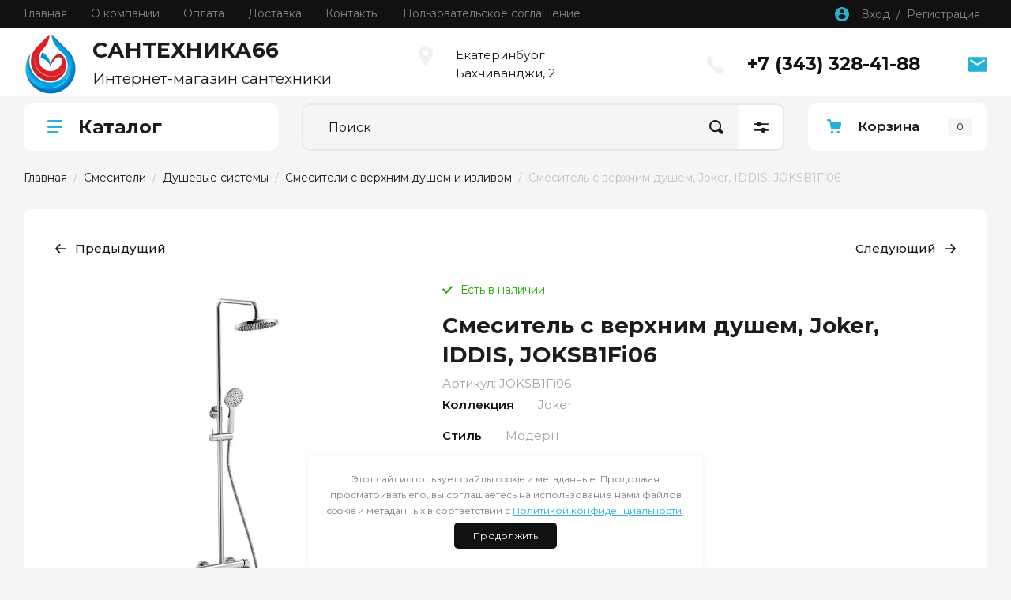

--- FILE ---
content_type: text/html; charset=utf-8
request_url: https://santehnica66.ru/magazin/product/smesitel-s-verhnim-dushem-joker-iddis-joksb1fi06
body_size: 33032
content:
<!doctype html>
<html lang="ru">

<head>
<meta charset="utf-8">
<meta name="robots" content="all"/>
<title>Смеситель с верхним душем, Joker, IDDIS, JOKSB1Fi06</title>
<!-- assets.top -->
<script src="/g/libs/nocopy/1.0.0/nocopy.for.all.js" ></script>
<!-- /assets.top -->

<meta name="description" content="Смеситель с верхним душем, Joker, IDDIS, JOKSB1Fi06">
<meta name="keywords" content="Смеситель с верхним душем, Joker, IDDIS, JOKSB1Fi06">
<meta name="SKYPE_TOOLBAR" content="SKYPE_TOOLBAR_PARSER_COMPATIBLE">
<meta name="viewport" content="width=device-width, initial-scale=1.0, maximum-scale=1.0, user-scalable=no">
<meta name="format-detection" content="telephone=no">
<meta http-equiv="x-rim-auto-match" content="none">

<!-- JQuery -->
<script src="/g/libs/jquery/1.10.2/jquery.min.js" charset="utf-8"></script>
<!-- JQuery -->

<!-- Common js -->
	<link rel="stylesheet" href="/g/css/styles_articles_tpl.css">
<meta name="yandex-verification" content="a3734d33d6ae7715" />
<meta name="google-site-verification" content="7pJYA5kRhg8n90NbJZMVQ1Qoym_WZRPJfL1Pj9_IZyo" />
<meta name='wmail-verification' content='6b486c88ee9e5b425a48ebc643cf475f' />
<link rel="stylesheet" href="/g/libs/lightgallery-proxy-to-hs/lightgallery.proxy.to.hs.min.css" media="all" async>
<script src="/g/libs/lightgallery-proxy-to-hs/lightgallery.proxy.to.hs.stub.min.js"></script>
<script src="/g/libs/lightgallery-proxy-to-hs/lightgallery.proxy.to.hs.js" async></script>

            <!-- 46b9544ffa2e5e73c3c971fe2ede35a5 -->
            <script src='/shared/s3/js/lang/ru.js'></script>
            <script src='/shared/s3/js/common.min.js'></script>
        <link rel='stylesheet' type='text/css' href='/shared/s3/css/calendar.css' /><link rel="icon" href="/favicon.ico" type="image/x-icon">

<!--s3_require-->
<link rel="stylesheet" href="/g/basestyle/1.0.1/user/user.css" type="text/css"/>
<link rel="stylesheet" href="/g/basestyle/1.0.1/user/user.blue.css" type="text/css"/>
<script type="text/javascript" src="/g/basestyle/1.0.1/user/user.js" async></script>
<!--/s3_require-->

<link rel='stylesheet' type='text/css' href='/t/images/__csspatch/1/patch.css'/>
<!-- Common js -->

<!-- Shop init -->
			
		
		
		
			<link rel="stylesheet" type="text/css" href="/g/shop2v2/default/css/theme.less.css">		
			<script type="text/javascript" src="/g/printme.js"></script>
		<script type="text/javascript" src="/g/shop2v2/default/js/tpl.js"></script>
		<script type="text/javascript" src="/g/shop2v2/default/js/baron.min.js"></script>
		
			<script type="text/javascript" src="/g/shop2v2/default/js/shop2.2.js"></script>
		
	<script type="text/javascript">shop2.init({"productRefs": {"1217263901":{"kollekcia":{"128900501":["1522962301"]},"szfo":{"128924101":["1522962301"]},"mop":{"128895501":["1522962301"]},"rop":{"128580901":["1522962301"]},"otdelka12":{"128574301":["1522962301"]},"uop":{"128895901":["1522962301"]},"sop":{"128641501":["1522962301"]},"aerator":{"128865501":["1522962301"]},"v_komplekte_s_dusem_lejkoj_":{"128858901":["1522962301"]},"vydviznoj_izliv":{"128875301":["1522962301"]},"vysota_izdelia_mm":{"128866701":["1522962301"]},"garantijnyj_srok":{"128849101":["1522962301"]},"diametr_verhnej_lejki_mm":{"128866901":["1522962301"]},"diametr_lejki_mm":{"128867101":["1522962301"]},"divertor":{"128859701":["1522962301"]},"dlina_izdelia_mm":{"128867701":["1522962301"]},"dlina_izliva_mm_":{"128919701":["1522962301"]},"dlina_slanga_sm_":{"128860301":["1522962301"]},"donnyj_klapan":{"128875501":["1522962301"]},"kaskadnyj_izliv":{"128875701":["1522962301"]},"kolicestvo_montaznyh_otverstij":{"128843501":["1522962301"]},"krepez":{"128843701":["1522962301"]},"montaz":{"128843901":["1522962301"]},"osnovnoj_material":{"128832501":["1522962301"]},"podklucenie_k_sisteme_vodosnabze":{"128844101":["1522962301"]},"podklucenie_fil_tra":{"128875901":["1522962301"]},"pokrytie":{"128844301":["1522962301"]},"razmer_izdelia_mm_":{"128924301":["1522962301"]},"s_kanalom_dla_fil_trovannoj_vody":{"128876301":["1522962301"]},"stil_":{"128576701":["1522962301"]},"strana_proizvoditel_":{"128550101":["1522962301"]},"tip_vodozapornogo_mehanizma":{"128844701":["1522962301"]},"tip_izliva":{"128860701":["1522962301"]},"tip_upakovki_530":{"128544701":["1522962301"]},"tip_upravlenia":{"128844901":["1522962301"]},"unikal_nye_preimusestva":{"128876501":["1522962301"]},"sirina_izdelia_mm":{"128924501":["1522962301"]},"dlina_ind_upakovki":{"128868501":["1522962301"]},"sirina_ind_upakovki":{"128868701":["1522962301"]},"vysota_ind_upakovki":{"128868901":["1522962301"]},"ob_em_ind_upakovki":{"128869101":["1522962301"]},"ves_netto":{"128924701":["1522962301"]},"ves_brutto":{"128924901":["1522962301"]},"dlina_gruppovoj_upakovki":{"128922701":["1522962301"]},"sirina_gruppovoj_upakovki":{"128861901":["1522962301"]},"vysota_gruppovoj_upakovki":{"128922901":["1522962301"]},"ob_em_gruppovoj_upakovki":{"128923101":["1522962301"]},"ves_gruppovoj_upakovki_netto":{"128643501":["1522962301"]},"ves_gruppovoj_upakovki_brutto":{"128643301":["1522962301"]},"kolicestvo_v_korobke":{"128870901":["1522962301"]},"sk_individual_nyj":{"128925101":["1522962301"]},"komplekt":{"0abd7b0eaaf40d147db26fac25824e99":["1522962301"]},"tip_upakovki":{"128878301":["1522962301"]},"kod_tn_ved":{"128839901":["1522962301"]}}},"apiHash": {"getPromoProducts":"7bdb556fc1a9cc4683ec531f3ea24be8","getSearchMatches":"d96dabe349daf02cf65615d13b20a25d","getFolderCustomFields":"e896cd7d1d08f630b2c90d740f404516","getProductListItem":"2ee1eab25b4c11142155fec2f0adfb36","cartAddItem":"b5299901aa2555e102d7a8078be31b6f","cartRemoveItem":"08e479fb7515fc8c380e257b2868f4e5","cartUpdate":"cc33943bba2b6f54ff599869353c323a","cartRemoveCoupon":"dc0454080e36b7789b551f858c673972","cartAddCoupon":"546036e9ccfc9486d79c5b37c27c55f9","deliveryCalc":"90ce449d817cca61e2c48ca31b7e12e2","printOrder":"f8ad8e5975b9981204bd6889237ee256","cancelOrder":"0528419eb86debc4731bd145975e5847","cancelOrderNotify":"e44a85238ac807224c098d5ad73dd8a8","repeatOrder":"1c3a9f90d52a15b3d180c3bc4dee66eb","paymentMethods":"3dc7d94494151de480d0318389289137","compare":"087b192c2e6826a9f466721a3d8ce491"},"hash": null,"verId": 2838066,"mode": "product","step": "","uri": "/magazin","IMAGES_DIR": "/d/","my": {"gr_show_nav_btns":true,"gr_filter_sorting_by":"\u0421\u043e\u0440\u0442\u0438\u0440\u043e\u0432\u0430\u0442\u044c \u043f\u043e","gr_by_price_asc":"\u0426\u0435\u043d\u0435 (\u0432\u043e\u0437\u0440\u0430\u0441\u0442\u0430\u043d\u0438\u044e)","gr_by_price_desc":"\u0426\u0435\u043d\u0435 (\u0443\u0431\u044b\u0432\u0430\u043d\u0438\u044e)","gr_by_name_asc":"\u041d\u0430\u0437\u0432\u0430\u043d\u0438\u044e \u043e\u0442 \u0410","gr_by_name_desc":"\u041d\u0430\u0437\u0432\u0430\u043d\u0438\u044e \u043e\u0442 \u042f","show_sections":false,"buy_alias":"\u041a\u0443\u043f\u0438\u0442\u044c","search_form_btn":"\u041d\u0430\u0439\u0442\u0438","not_available_alias":"\u041a\u0443\u043f\u0438\u0442\u044c","buy_mod":true,"buy_kind":true,"gr_hide_no_amount_rating":true,"on_shop2_btn":true,"gr_auth_placeholder":true,"gr_cart_preview_version":"2.2.110_8","gr_cart_preview_order":"\u041e\u0444\u043e\u0440\u043c\u0438\u0442\u044c","gr_show_collcetions_amount":true,"gr_kinds_slider":true,"gr_cart_titles":true,"gr_filter_remodal":true,"gr_filter_range_slider":false,"gr_search_range_slider":false,"gr_login_placeholered":true,"gr_add_to_compare_text":"\u0421\u0440\u0430\u0432\u043d\u0438\u0442\u044c","gr_search_form_title":"\u0420\u0430\u0441\u0448\u0438\u0440\u0435\u043d\u043d\u044b\u0439 \u043f\u043e\u0438\u0441\u043a","gr_filter_reset_text":"\u041e\u0447\u0438\u0441\u0442\u0438\u0442\u044c","gr_filter_remodal_res":"1360","gr_sorting_no_filter":true,"gr_filter_max_count":"6","gr_filter_select_btn":"\u0415\u0449\u0435","gr_show_more_btn_class":" ","gr_only_filter_result":true,"gr_result_wrap":true,"gr_filter_fount":"\u0422\u043e\u0432\u0430\u0440\u043e\u0432 \u043d\u0430\u0439\u0434\u0435\u043d\u043e:","gr_view_class":" view_click view_opened view-1","gr_folder_items":true,"gr_pagelist_only_icons":true,"gr_h1_in_column":true,"gr_vendor_in_thumbs":true,"gr_tabs_unwrapped":true,"gr_show_titles":true,"gr_hide_list_params":true,"gr_cart_auth_remodal":true,"gr_coupon_remodal":true,"gr_cart_reg_placeholder":true,"gr_options_more_btn":"\u0415\u0449\u0435","gr_cart_total_title":"\u0420\u0430\u0441\u0447\u0435\u0442","gr_show_options_text":"\u0412\u0441\u0435 \u043f\u0430\u0440\u0430\u043c\u0435\u0442\u0440\u044b","gr_cart_show_options_text":"\u0412\u0441\u0435 \u043f\u0430\u0440\u0430\u043c\u0435\u0442\u0440\u044b","gr_pluso_title":"\u041f\u043e\u0434\u0435\u043b\u0438\u0442\u044c\u0441\u044f","gr_product_page_version":"global:shop2.2.110_9-product.tpl","gr_collections_item":"global:shop2.2.110_9-product-item-collections.tpl","gr_cart_page_version":"global:shop2.2.110_9-cart.tpl","gr_product_template_name":"shop2.2.110_9-product-list-thumbs.tpl","gr_to_compare_text":"\u0421\u0440\u0430\u0432\u043d\u0438\u0442\u044c","gr_compare_class":" ","gr_product_quick_view":true,"lazy_load_subpages":true,"gr_pagelist_lazy_load":true,"gr_additional_work_btn":true,"gr_buy_btn_data_url":true,"gr_selected_theme":"10"},"shop2_cart_order_payments": 1,"cf_margin_price_enabled": 0,"maps_yandex_key":"","maps_google_key":""});shop2.facets.enabled = true;shop2.delivery.deligate = true;</script>
<style type="text/css">.product-item-thumb {width: 450px;}.product-item-thumb .product-image, .product-item-simple .product-image {height: 450px;width: 450px;}.product-item-thumb .product-amount .amount-title {width: 354px;}.product-item-thumb .product-price {width: 400px;}.shop2-product .product-side-l {width: 450px;}.shop2-product .product-image {height: 450px;width: 450px;}.shop2-product .product-thumbnails li {width: 140px;height: 140px;}</style>
<!-- Shop init -->

<!-- Custom styles -->
<link rel="stylesheet" href="/g/libs/jqueryui/datepicker-and-slider/css/jquery-ui.css">
<link rel="stylesheet" href="/g/libs/lightgallery/v1.2.19/lightgallery.css">
<link rel="stylesheet" href="/g/libs/remodal/css/remodal.css">
<link rel="stylesheet" href="/g/libs/remodal/css/remodal-default-theme.css">
<link rel="stylesheet" href="/g/libs/waslide/css/waslide.css">
<!-- Custom styles -->

<!-- Custom js -->
<script src="/g/libs/jquery-responsive-tabs/1.6.3/jquery.responsiveTabs.min.js" charset="utf-8"></script>
<script src="/g/libs/jquery-match-height/0.7.2/jquery.matchHeight.min.js" charset="utf-8"></script>
<script src="/g/libs/jqueryui/datepicker-and-slider/js/jquery-ui.min.js" charset="utf-8"></script>
<script src="/g/libs/jqueryui/touch_punch/jquery.ui.touch_punch.min.js" charset="utf-8"></script>

<script src="/g/libs/jquery-columnizer/jquery.columnizer.min.js"></script>

<script src="/g/libs/flexmenu/1.4.2/flexmenu.min.js" charset="utf-8"></script>
<script src="/g/libs/lightgallery/v1.2.19/lightgallery.js" charset="utf-8"></script>
<script src="/g/libs/jquery-slick/1.9.0/slick.min.js" charset="utf-8"></script>
<script src="/g/libs/remodal/js/remodal.js" charset="utf-8"></script>

<script src="/g/libs/waslide/js/animit.js"></script>
<script src="/g/templates/shop2/2.110.2/photo-products/js/waslide.js"></script>
<!-- Custom js -->

<!-- Site js -->
<script src="/g/s3/misc/form/shop-form/shop-form-minimal.js" charset="utf-8"></script>
<script src="/g/templates/shop2/2.110.2/photo-products/js/plugins.js" charset="utf-8"></script>

	<script src="/t/v947/images/js/shop_main.js" charset="utf-8"></script><!-- Site js -->

		    <link rel="stylesheet" href="/g/templates/shop2/2.110.2/photo-products/themes/theme4/theme.scss.css">
	
<link rel="stylesheet" href="/g/templates/shop2/2.110.2/photo-products/css/global_styles.css">

<link rel="stylesheet" href="/g/libs/jquery-popover/0.0.4/jquery.popover.css">
<script src="/g/libs/jquery-popover/0.0.4/jquery.popover.js"></script>
<script src="/g/templates/shop2/widgets/js/timer.js"></script>


</head><link rel="stylesheet" href="/t/v947/images/css/site.addons.scss.css">
<link rel="stylesheet" href="/t/v947/images/css/seo_style_v_in.scss.css">
<link rel="stylesheet" href="/t/images/css/seo_lp_adaptive.scss.css">
<link rel="stylesheet" href="/t/v947/images/site.addons.scss.css">
<link rel="stylesheet" href="/t/v947/images/css/opn_style.scss.css">
<link rel="stylesheet" href="/t/v947/images/css/seo_optima_b.scss.css">
<script src="/t/v947/images/js/seo_optima_b.js"></script>

<body class="site">
	
				
			<style>
				.quick-view-trigger {display: none !important;}
			</style>
		
				<span class="up-button" role="button">&nbsp;</span>
		
	<div class="site__wrapper">
		
		<div class="remodal" data-remodal-id="cart-preview" role="dialog" data-remodal-options="hashTracking: false">
	        <button data-remodal-action="close" class="remodal-close-btn gr-icon-btn">
	            <span>Закрыть</span>
	        </button>
	        <div class="cart-popup-container"></div>
	    </div>

		<div class="mobile-panel">
			<div class="mobile-panel__inner">
				<div class="mobile-burger">&nbsp;</div>
				<div class="mobile-contacts" data-remodal-target="popup-contacts">&nbsp;</div>
				<div class="mobile-cabinet" data-remodal-target="login-form">&nbsp;</div>
																					<div class="mobile-cart cart_block_container block_event">
						<a href="/magazin/cart" class="mobile-cart__link "  data-remodal-target="cart-preview">&nbsp;</a>
						<div class="mobile-cart__amount cart_amount_block">0</div>
					</div>
											</div>
		</div>
		
						
		<div class="burger-block">
			<div class="burger-block__inner">
				<div class="gr-icon-btn burger-block__close">&nbsp;</div>
				<div class="burger-block__title">Каталог</div>
				<div class="burger-block__back">Назад</div>
				<div class="burger-block__body"></div>
				<div class="burger-block__menu"></div>
			</div>
		</div>
		
		<header class="site-header">
			<div class="site-header__inner">
				<div class="header-top block_padding">
					<div class="header-top__inner block_width">
						<div class="header-top__left">
														    <ul class="menu-default menu-top">
							        							
							            							
							            							                <li class="has opened">
							                	<a href="/" class="opened">Главная</a>
							            							            							
							        							
							            							                							                        </li>
							                    							                							            							
							            							                <li class="has">
							                	<a href="/o-kompanii">О компании</a>
							            							            							
							        							
							            							                							                        <ul>
							                    							            							
							            							                <li class="">
							                	<a href="/otzyvy-o-nas">Отзывы о нас</a>
							            							            							
							        							
							            							                							                        </li>
							                    							                							            							
							            							                <li class="">
							                	<a href="/obzory-stati">Обзоры / статьи</a>
							            							            							
							        							
							            							                							                        </li>
							                    							                							            							
							            							                <li class="">
							                	<a href="/napishite-nam">Напишите нам</a>
							            							            							
							        							
							            							                							                        </li>
							                    							                            </ul>
							                        </li>
							                    							                							            							
							            							                <li class="has">
							                	<a href="/oplata">Оплата</a>
							            							            							
							        							
							            							                							                        </li>
							                    							                							            							
							            							                <li class="has">
							                	<a href="/dostavka">Доставка</a>
							            							            							
							        							
							            							                							                        </li>
							                    							                							            							
							            							                <li class="has">
							                	<a href="/kontakty">Контакты</a>
							            							            							
							        							
							            							                							                        </li>
							                    							                							            							
							            							                <li class="">
							                	<a href="/polzovatelskoe-soglashenie">Пользовательское соглашение</a>
							            							            							
							        							        </li>
							    </ul>
							    													</div>
						<div class="header-top__right">
							<div class="cabinet-block">
								<span data-remodal-target="login-form">Вход&nbsp; / &nbsp;Регистрация</span>
							</div>
						</div>
					</div>
				</div>
				<div class="header-bottom block_padding">
					<div class="header-bottom__inner block_width">
						<div class="header-bottom__left">

							<div class="site-info">
																	<div class="site-info__logo">
																														<a href="https://santehnica66.ru">
											<img src="/thumb/2/BHzgkvakGieyT09EtjLswQ/84r80/d/santehnika66ru.png" alt="Сантехника" />
										</a>
									</div>
																									<div class="site-info__body">
										<div class="site-info__name"><a href="https://santehnica66.ru">САНТЕХНИКА66</a></div>										<div class="site-info__desc">Интернет-магазин сантехники</div>									</div>
															</div> <!--.site-info-->

						</div>
						<div class="header-bottom__right">
							<div class="mobile-contacts-btn" data-remodal-target="popup-contacts">Контакты</div>

							<div class="top-contacts">
								<div class="top-contacts__body"> 

																			<div class="top-address">
											Екатеринбург  Бахчиванджи, 2
										</div> <!--.top-address-->
																		
																			<div class="top-phones">
											<div class="top-phones__inner">
												<div class="top-phones__body">
																																										<div>
																<a href="tel:+73433284188">+7 (343) 328-41-88</a>
															</div>
																																							</div>
																																			</div>
										</div> <!--.top-phones-->
																												<div class="top-popup-form" data-remodal-target="popup-form">&nbsp;</div>
																	</div>
							</div>

						</div>
					</div>
				</div>
			</div>
		</header> <!-- .site-header -->

		<div class="remodal" data-remodal-id="search-form" role="dialog" data-remodal-options="hashTracking: false">
			<button data-remodal-action="close" class="gr-icon-btn remodal-close-btn"><span>Закрыть</span></button>
				
	
<div class="shop2-block search-form">
	<div class="search-form__inner">
		<div class="search-form__header">Расширенный поиск</div>
		<div class="search-rows">
			<form action="/magazin/search" enctype="multipart/form-data">
				<input type="hidden" name="sort_by" value=""/>
				
									<div class="search-rows__row gr-field-style float_row">
						<div class="row-title field-title">Цена (руб.)<span style="display: inline-block;">:</span></div>
						<div class="row-body">
							<label class="input-from">
								<span class="from_title hide">от</span>
								<input name="s[price][min]" type="text" size="5" class="small" value="" placeholder="от" data-range_min="0" oninput="this.value = this.value.replace (/\D/, '')" />
							</label>
							<label class="input-to">
								<span class="to_title hide">до</span>
								<input name="s[price][max]" type="text" size="5" class="small" value="" placeholder="до" data-range_max="200000" oninput="this.value = this.value.replace (/\D/, '')" />
							</label>
													</div>
					</div>
				
									<div class="search-rows__row gr-field-style">
						<label class="row-title field-title" for="shop2-name">Название<span style="display: inline-block;">:</span></label>
						<div class="row-body">
							<input type="text" name="s[name]" size="20" id="shop2-name" value="" />
						</div>
					</div>
				
									<div class="search-rows__row gr-field-style">
						<label class="row-title field-title" for="shop2-article">Артикул<span style="display: inline-block;">:</span></label>
						<div class="row-body">
							<input type="text" name="s[article]" id="shop2-article" value="" />
						</div>
					</div>
				
									<div class="search-rows__row gr-field-style">
						<label class="row-title field-title" for="shop2-text">Текст<span style="display: inline-block;">:</span></label>
						<div class="row-body">
							<input type="text" name="search_text" size="20" id="shop2-text"  value="" />
						</div>
					</div>
				
				
									<div class="search-rows__row gr-field-style">
						<div class="row-title field-title">Выберите категорию<span style="display: inline-block;">:</span></div>
						<div class="row-body">
							<select name="s[folder_id]" id="s[folder_id]">
								<option value="">Все</option>
																																												<option value="118983101" >
											 Мебель для ванной
										</option>
																																				<option value="138198901" >
											&raquo; Мебель шириной от 40 до 60 см
										</option>
																																				<option value="138200101" >
											&raquo; Мебель шириной от 60 до 80 см
										</option>
																																				<option value="138200301" >
											&raquo; Мебель шириной от 80 до 120 см
										</option>
																																				<option value="118982101" >
											&raquo; Зеркала
										</option>
																																				<option value="240258501" >
											&raquo;&raquo; Зеркала шириной от 40 до 60 см
										</option>
																																				<option value="240258701" >
											&raquo;&raquo; Зеркала шириной от 60 до 80 см
										</option>
																																				<option value="240262901" >
											&raquo;&raquo; Зеркала шириной от 80 до 120 см
										</option>
																																				<option value="138201501" >
											&raquo; Зеркальные шкафы
										</option>
																																				<option value="240257501" >
											&raquo;&raquo; Зеркальные шкафы шириной от 40 до 60 см
										</option>
																																				<option value="240257901" >
											&raquo;&raquo; Зеркальные шкафы шириной от 60 до 80 см
										</option>
																																				<option value="240258301" >
											&raquo;&raquo; Зеркальные шкафы шириной от 80 до 120 см
										</option>
																																				<option value="138201701" >
											&raquo; Пеналы
										</option>
																																				<option value="240393701" >
											&raquo;&raquo; Пеналы шириной от 40 до 60 см
										</option>
																																				<option value="138202101" >
											 Санфаянс
										</option>
																																				<option value="119003301" >
											&raquo; Унитазы подвесные
										</option>
																																				<option value="71342706" >
											&raquo; Унитазы приставные
										</option>
																																				<option value="138202901" >
											&raquo; Унитазы напольные
										</option>
																																				<option value="119004301" >
											&raquo; Биде
										</option>
																																				<option value="119005101" >
											&raquo; Писсуары
										</option>
																																				<option value="119002901" >
											&raquo; Раковины
										</option>
																																				<option value="119005301" >
											 Инсталляции для санфаянса
										</option>
																																				<option value="138203901" >
											&raquo; Инсталляции для унитазов
										</option>
																																				<option value="138204301" >
											&raquo; Инсталляции с унитазом
										</option>
																																				<option value="138205301" >
											&raquo; Инсталляции для биде
										</option>
																																				<option value="138205501" >
											&raquo; Инсталляции для раковины
										</option>
																																				<option value="188926901" >
											 Душевые ограждения
										</option>
																																				<option value="118995301" >
											&raquo; Душевые поддоны
										</option>
																																				<option value="118995901" >
											&raquo; Душевые лотки и трапы
										</option>
																																				<option value="138205901" >
											&raquo; Сифоны
										</option>
																																				<option value="189942101" >
											&raquo; Дополнительная комплектация
										</option>
																																				<option value="188926701" >
											&raquo; Душевые двери
										</option>
																																				<option value="188927101" >
											&raquo; Душевые перегородки Walk In Slide
										</option>
																																				<option value="188927301" >
											&raquo; Душевой крепеж для перегородок Walk In Slide
										</option>
																																				<option value="188927501" >
											&raquo; Душевой декоративный профиль
										</option>
																																				<option value="118988901" >
											 Душевые кабины
										</option>
																																				<option value="119002501" >
											 Ванны
										</option>
																																				<option value="138208101" >
											&raquo; Ванны акриловые
										</option>
																																				<option value="138208301" >
											&raquo; Ванны искусственный камень
										</option>
																																				<option value="138208501" >
											&raquo; Ванны стальные
										</option>
																																				<option value="138208701" >
											&raquo; Ванны  чугунные
										</option>
																																				<option value="119002701" >
											&raquo; Шторки на ванну
										</option>
																																				<option value="118987701" >
											 Смесители
										</option>
																																				<option value="118988101" >
											&raquo; Душевые системы
										</option>
																																				<option value="164690101" >
											&raquo;&raquo; Смесители с верхним душем и изливом
										</option>
																																				<option value="71165106" >
											&raquo; Смесители для накладного умывальника
										</option>
																																				<option value="71165306" >
											&raquo; Смесители скрытого монтажа
										</option>
																																				<option value="71164306" >
											&raquo;&raquo; Смесители скрытого монтажа с гигиеническим душем
										</option>
																																				<option value="71164506" >
											&raquo;&raquo; Смесители скрытого монтажа для умывальника
										</option>
																																				<option value="138209501" >
											&raquo; Душевые наборы
										</option>
																																				<option value="138211901" >
											&raquo; Смесители встраиваемые
										</option>
																																				<option value="138212301" >
											&raquo; Смесители гигиенические
										</option>
																																				<option value="138212501" >
											&raquo; Смесители для раковины
										</option>
																																				<option value="138216101" >
											&raquo; Смесители для ванны
										</option>
																																				<option value="138216501" >
											&raquo; Смесители для кухни
										</option>
																																				<option value="164666901" >
											&raquo; Смесители для ванны с длинным изливом
										</option>
																																				<option value="164688901" >
											&raquo; Смесители на борт ванны
										</option>
																																				<option value="164690501" >
											&raquo; Смесители с двумя выходами
										</option>
																																				<option value="164690701" >
											&raquo; Смесители с одним выходом
										</option>
																																				<option value="164690901" >
											&raquo; Смесители для душа
										</option>
																																				<option value="164691101" >
											&raquo; Смесители выпуски
										</option>
																																				<option value="71164706" >
											&raquo; Смесители для умывальника
										</option>
																																				<option value="71164906" >
											&raquo; Смесители для биде
										</option>
																																				<option value="119005901" >
											 Полотенцесушители
										</option>
																																				<option value="138217501" >
											&raquo; Полотенцесушители водяные
										</option>
																																				<option value="138217701" >
											&raquo; Полотенцесушители электрические
										</option>
																																				<option value="119006501" >
											 Аксессуары для ванной
										</option>
																																				<option value="71209906" >
											&raquo; Ерш
										</option>
																																				<option value="71210106" >
											&raquo; Бумагодержатели
										</option>
																																				<option value="71210306" >
											&raquo; Крючки
										</option>
																																				<option value="71210506" >
											&raquo; Мыльницы
										</option>
																																				<option value="71210706" >
											&raquo; Подстаканники
										</option>
																																				<option value="71210906" >
											&raquo; Полки
										</option>
																																				<option value="71211106" >
											&raquo; Полотенцедержатели
										</option>
																																				<option value="71211306" >
											&raquo; Дозаторы
										</option>
																																				<option value="71211506" >
											&raquo; Подстаканники с мыльницей
										</option>
																																				<option value="119006901" >
											 Водонагреватели
										</option>
																																				<option value="189942301" >
											 Бытовая химия
										</option>
																																				<option value="119007301" >
											 Распродажа!
										</option>
																								</select>
						</div>
					</div>

					<div id="shop2_search_custom_fields"></div>
								
								
									<div class="search-rows__row gr-field-style">
						<div class="row-title field-title">Производитель<span style="display: inline-block;">:</span></div>
						<div class="row-body">
							<select name="s[vendor_id]">
								<option value="">Все</option>          
																	<option value="28556301" >AlcaPLAST</option>
																	<option value="48243301" >Astra-Form</option>
																	<option value="48243701" >BETTE</option>
																	<option value="48241701" >Geberit</option>
																	<option value="48240901" >Hansgrohe</option>
																	<option value="16015306" >IDDIS</option>
																	<option value="28551701" >Ideal Standart</option>
																	<option value="28555301" >JIKA</option>
																	<option value="28555501" >KALDEWEI</option>
																	<option value="28553101" >KEUCO</option>
																	<option value="48241301" >KLUDI</option>
																	<option value="28555701" >LAUFEN</option>
																	<option value="14339506" >NINGBO KANGJU METAL PRODUCTS CO., LTD</option>
																	<option value="28555901" >RAVAK</option>
																	<option value="28551501" >ROCA</option>
																	<option value="28554701" >Viega</option>
																	<option value="48242701" >Villeroy&amp;Boch</option>
																	<option value="28557501" >Vitra</option>
																	<option value="46649101" >Россия</option>
																	<option value="33535701" >Россия, Финляндия</option>
																	<option value="33536101" >Финляндия</option>
															</select>
						</div>
					</div>
				
														    <div class="search-rows__row gr-field-style">
					        <div class="row-title field-title">Новинка<span style="display: inline-block;">:</span></div>
					        <div class="row-body">
					            					            <select name="s[flags][2]">
						            <option value="">Все</option>
						            <option value="1">да</option>
						            <option value="0">нет</option>
						        </select>
					        </div>
					    </div>
			    															    <div class="search-rows__row gr-field-style">
					        <div class="row-title field-title">Спецпредложение<span style="display: inline-block;">:</span></div>
					        <div class="row-body">
					            					            <select name="s[flags][1]">
						            <option value="">Все</option>
						            <option value="1">да</option>
						            <option value="0">нет</option>
						        </select>
					        </div>
					    </div>
			    									
				

									<div class="search-rows__row gr-field-style">
						<div class="row-title field-title">Результатов на странице<span style="display: inline-block;">:</span></div>
						<div class="row-body">
							<select name="s[products_per_page]">
																																		<option value="5">5</option>
																										<option value="20">20</option>
																										<option value="35">35</option>
																										<option value="50">50</option>
																										<option value="65">65</option>
																										<option value="80">80</option>
																										<option value="95">95</option>
															</select>
						</div>
					</div>
				
				<div class="search-rows__btn">
					<button type="submit" class="search-btn gr-button-1"><span>Найти</span></button>
				</div>
			</form >
		</div>
	</div>
</div><!-- Search Form -->		</div> <!-- .search-form -->


		
					<div class="remodal" data-remodal-id="popup-form" role="dialog" data-remodal-options="hashTracking: false">
				<button data-remodal-action="close" class="gr-icon-btn remodal-close-btn"><span>Закрыть</span></button>
				<div class="popup-form-container">
					
                        	
	    
        
    <div class="tpl-anketa" data-api-url="/-/x-api/v1/public/?method=form/postform&param[form_id]=9659701" data-api-type="form">
    		    			    	<div class="tpl-anketa__left">
		        	<div class="tpl-anketa__title">Оставить заявку на звонок</div>
		        			        </div>
	                        <div class="tpl-anketa__right">
	        	            <form method="post" action="/" data-s3-anketa-id="9659701">
	                <input type="hidden" name="param[placeholdered_fields]" value="1" />
	                <input type="hidden" name="form_id" value="9659701">
	                	                	                <input type="hidden" name="param[hide_title]" value="" />
	                <input type="hidden" name="param[product_name]" value="" />
                	<input type="hidden" name="param[product_link]" value="https://" />
                	<input type="hidden" name="param[policy_checkbox]" value="" />
                	<input type="hidden" name="param[has_span_button]" value="" />
	                <input type="hidden" name="tpl" value="global:shop2.form.minimal.tpl">
	                		                		                    		                        <div class="tpl-field type-text">
		                            		                            
		                            		                            <div class="field-value">
		                                		                                		                                    <input type="text" 
		                                    	 
			                                    size="30" 
			                                    maxlength="100" 
			                                    value="" 
			                                    name="d[0]" 
			                                    placeholder="Как к вам обращаться" 
		                                    />
		                                		                                
		                                		                            </div>
		                        </div>
		                    		                		                    		                        <div class="tpl-field type-text field-required">
		                            		                            
		                            		                            <div class="field-value">
		                                		                                		                                    <input type="text" 
		                                    	 required  
			                                    size="30" 
			                                    maxlength="100" 
			                                    value="" 
			                                    name="d[1]" 
			                                    placeholder="Телефон *" 
		                                    />
		                                		                                
		                                		                            </div>
		                        </div>
		                    		                		                    		                        <div class="tpl-field type-checkbox field-required">
		                            		                            
		                            		                            <div class="field-value">
		                                		                                		                                    <ul>
		                                        		                                            <li>
	                                            		
	                                            		<label>
	                                            			<input 
	                                            				 required  
			                                            		type="checkbox" 
			                                            		value="Да" 
			                                            		name="d[3]" 
		                                            		/>
	                                            			<span>&nbsp;Я выражаю <a href="/registraciya/agreement" onclick="window.open(this.href, '', 'resizable=no,status=no,location=no,toolbar=no,menubar=no,fullscreen=no,scrollbars=no,dependent=no,width=500,left=500,height=700,top=700'); return false;">согласие на передачу и обработку персональных данных</a> в соответствии с <a href="/politika-konfidencialnosti" onclick="window.open(this.href, '', 'resizable=no,status=no,location=no,toolbar=no,menubar=no,fullscreen=no,scrollbars=no,dependent=no,width=500,left=500,height=700,top=700'); return false;">Политикой конфиденциальности</a> <ins class="field-required-mark">*</ins></span>
	                                            		</label>
		                                        	</li>
		                                        		                                    </ul>
		                                		                                
		                                		                            </div>
		                        </div>
		                    		                	
	        			        		
	                	
	                <div class="tpl-field tpl-field-button">
	                    <button type="submit" class="tpl-form-button">Жду звонка</button>
	                </div>
	
	            <re-captcha data-captcha="recaptcha"
     data-name="captcha"
     data-sitekey="6LcYvrMcAAAAAKyGWWuW4bP1De41Cn7t3mIjHyNN"
     data-lang="ru"
     data-rsize="invisible"
     data-type="image"
     data-theme="light"></re-captcha></form>
	            
	        		        	
	                </div>
    </div>
				</div>
			</div> <!-- .popup-form -->
		
		<div class="remodal" data-remodal-id="fixed-folders" role="dialog" data-remodal-options="hashTracking: false">
			<button data-remodal-action="close" class="gr-icon-btn remodal-close-btn"><span>Закрыть</span></button>
			<div class="fixed-folders-title">Каталог</div>
		</div> <!-- .fixed-folders -->

		<div class="remodal" data-remodal-id="popup-contacts" role="dialog" data-remodal-options="hashTracking: false">
			<button data-remodal-action="close" class="gr-icon-btn remodal-close-btn"><span>Закрыть</span></button>
			<div class="popup-contacts-title">Контакты</div>
			
							<div class="top-address">
					Екатеринбург  Бахчиванджи, 2
				</div> <!--.top-address-->
						
							<div class="top-phones">
					<div class="top-phones__inner has_btn">
						<div class="top-phones__body">
															<div>
									<a href="tel:+73433284188">+7 (343) 328-41-88</a>
								</div>
													</div>
											</div>
				</div> <!--.top-phones-->
			
		</div> <!-- .popup-contacts -->

		<div class="folders-container"></div>

		<div class="site-container">

			<div class="site-container__inner">

				<div class="top-block block_padding">
					<div class="top-block__inner block_width">
						<div class="top-block__left">

							<div class="desktop-folders inner_page">
								<div class="desktop-folders__title">Каталог</div>
								<div class="desktop-folders__body">

									<ul class="site-folders menu-default">
																			         									         									         									         									    									         									              									              									                   <li class="firstlevel dontsplit sublevel has"><a class="hasArrow" href="/magazin/folder/mebel-dlya-vannoj"><span>Мебель для ванной</span></a>
									              									         									         									         									         									    									         									              									                   									                        <ul>
									                            <li class="parentItem"><a href="/magazin/folder/mebel-dlya-vannoj"><span>Мебель для ванной</span></a></li>
									                    										              									              									                   <li class=""><a href="/magazin/folder/mebel-shirinoj-ot-40-do-60-sm"><span>Мебель шириной от 40 до 60 см</span></a>
									              									         									         									         									         									    									         									              									                   									                        </li>
									                        									                   									              									              									                   <li class=""><a href="/magazin/folder/mebel-shirinoj-ot-60-do-80-sm"><span>Мебель шириной от 60 до 80 см</span></a>
									              									         									         									         									         									    									         									              									                   									                        </li>
									                        									                   									              									              									                   <li class=""><a href="/magazin/folder/mebel-shirinoj-ot-80-do-120-sm"><span>Мебель шириной от 80 до 120 см</span></a>
									              									         									         									         									         									    									         									              									                   									                        </li>
									                        									                   									              									              									                   <li class=" dontsplit sublevel has"><a class="hasArrow" href="/magazin/folder/zerkala"><span>Зеркала</span></a>
									              									         									         									         									         									    									         									              									                   									                        <ul>
									                            <li class="parentItem"><a href="/magazin/folder/zerkala"><span>Зеркала</span></a></li>
									                    										              									              									                   <li class=""><a href="/magazin/folder/zerkala-ot-40-do-60-sm"><span>Зеркала шириной от 40 до 60 см</span></a>
									              									         									         									         									         									    									         									              									                   									                        </li>
									                        									                   									              									              									                   <li class=""><a href="/magazin/folder/zerkala-ot-60-do-80-sm"><span>Зеркала шириной от 60 до 80 см</span></a>
									              									         									         									         									         									    									         									              									                   									                        </li>
									                        									                   									              									              									                   <li class=""><a href="/magazin/folder/zerkala-shirinoj-ot-80-do-120-sm"><span>Зеркала шириной от 80 до 120 см</span></a>
									              									         									         									         									         									    									         									              									                   									                        </li>
									                        									                             </ul></li>
									                        									                   									              									              									                   <li class=" dontsplit sublevel has"><a class="hasArrow" href="/magazin/folder/zerkalnye-shkafy"><span>Зеркальные шкафы</span></a>
									              									         									         									         									         									    									         									              									                   									                        <ul>
									                            <li class="parentItem"><a href="/magazin/folder/zerkalnye-shkafy"><span>Зеркальные шкафы</span></a></li>
									                    										              									              									                   <li class=""><a href="/magazin/folder/zerkalnye-shkafy-ot-40-do-60-sm"><span>Зеркальные шкафы шириной от 40 до 60 см</span></a>
									              									         									         									         									         									    									         									              									                   									                        </li>
									                        									                   									              									              									                   <li class=""><a href="/magazin/folder/zerkalnye-shkafy-ot-60-do-80-sm"><span>Зеркальные шкафы шириной от 60 до 80 см</span></a>
									              									         									         									         									         									    									         									              									                   									                        </li>
									                        									                   									              									              									                   <li class=""><a href="/magazin/folder/zerkalnye-shkafy-ot-80-do-120-sm"><span>Зеркальные шкафы шириной от 80 до 120 см</span></a>
									              									         									         									         									         									    									         									              									                   									                        </li>
									                        									                             </ul></li>
									                        									                   									              									              									                   <li class=" dontsplit sublevel has"><a class="hasArrow" href="/magazin/folder/penaly"><span>Пеналы</span></a>
									              									         									         									         									         									    									         									              									                   									                        <ul>
									                            <li class="parentItem"><a href="/magazin/folder/penaly"><span>Пеналы</span></a></li>
									                    										              									              									                   <li class=""><a href="/magazin/folder/240393701"><span>Пеналы шириной от 40 до 60 см</span></a>
									              									         									         									         									         									    									         									              									                   									                        </li>
									                        									                             </ul></li>
									                        									                             </ul></li>
									                        									                   									              									              									                   <li class="firstlevel dontsplit sublevel has"><a class="hasArrow" href="/magazin/folder/sanfayans"><span>Санфаянс</span></a>
									              									         									         									         									         									    									         									              									                   									                        <ul>
									                            <li class="parentItem"><a href="/magazin/folder/sanfayans"><span>Санфаянс</span></a></li>
									                    										              									              									                   <li class=""><a href="/magazin/folder/unitazy-podvesnye"><span>Унитазы подвесные</span></a>
									              									         									         									         									         									    									         									              									                   									                        </li>
									                        									                   									              									              									                   <li class=""><a href="/magazin/folder/pristavnye-unitazy"><span>Унитазы приставные</span></a>
									              									         									         									         									         									    									         									              									                   									                        </li>
									                        									                   									              									              									                   <li class=""><a href="/magazin/folder/unitazy-napolnye"><span>Унитазы напольные</span></a>
									              									         									         									         									         									    									         									              									                   									                        </li>
									                        									                   									              									              									                   <li class=""><a href="/magazin/folder/bide"><span>Биде</span></a>
									              									         									         									         									         									    									         									              									                   									                        </li>
									                        									                   									              									              									                   <li class=""><a href="/magazin/folder/pissuary"><span>Писсуары</span></a>
									              									         									         									         									         									    									         									              									                   									                        </li>
									                        									                   									              									              									                   <li class=""><a href="/magazin/folder/rakoviny"><span>Раковины</span></a>
									              									         									         									         									         									    									         									              									                   									                        </li>
									                        									                             </ul></li>
									                        									                   									              									              									                   <li class="firstlevel dontsplit sublevel has"><a class="hasArrow" href="/magazin/folder/installyacii-dlya-sanfayansa"><span>Инсталляции для санфаянса</span></a>
									              									         									         									         									         									    									         									              									                   									                        <ul>
									                            <li class="parentItem"><a href="/magazin/folder/installyacii-dlya-sanfayansa"><span>Инсталляции для санфаянса</span></a></li>
									                    										              									              									                   <li class=""><a href="/magazin/folder/installyacii-dlya-unitazov"><span>Инсталляции для унитазов</span></a>
									              									         									         									         									         									    									         									              									                   									                        </li>
									                        									                   									              									              									                   <li class=""><a href="/magazin/folder/installyaciya-s-unitazom"><span>Инсталляции с унитазом</span></a>
									              									         									         									         									         									    									         									              									                   									                        </li>
									                        									                   									              									              									                   <li class=""><a href="/magazin/folder/installyacii-dlya-bide"><span>Инсталляции для биде</span></a>
									              									         									         									         									         									    									         									              									                   									                        </li>
									                        									                   									              									              									                   <li class=""><a href="/magazin/folder/installyaciya-dlya-rakoviny"><span>Инсталляции для раковины</span></a>
									              									         									         									         									         									    									         									              									                   									                        </li>
									                        									                             </ul></li>
									                        									                   									              									              									                   <li class="firstlevel dontsplit sublevel has"><a class="hasArrow" href="/magazin/folder/dushevye-ograzhdeniya"><span>Душевые ограждения</span></a>
									              									         									         									         									         									    									         									              									                   									                        <ul>
									                            <li class="parentItem"><a href="/magazin/folder/dushevye-ograzhdeniya"><span>Душевые ограждения</span></a></li>
									                    										              									              									                   <li class=""><a href="/magazin/folder/dushevye-poddony"><span>Душевые поддоны</span></a>
									              									         									         									         									         									    									         									              									                   									                        </li>
									                        									                   									              									              									                   <li class=""><a href="/magazin/folder/dushevye-lotki-i-trapy"><span>Душевые лотки и трапы</span></a>
									              									         									         									         									         									    									         									              									                   									                        </li>
									                        									                   									              									              									                   <li class=""><a href="/magazin/folder/sifony"><span>Сифоны</span></a>
									              									         									         									         									         									    									         									              									                   									                        </li>
									                        									                   									              									              									                   <li class=""><a href="/magazin/folder/dopolnitelnaya-komplektaciya"><span>Дополнительная комплектация</span></a>
									              									         									         									         									         									    									         									              									                   									                        </li>
									                        									                   									              									              									                   <li class=""><a href="/magazin/folder/dushevye-dveri"><span>Душевые двери</span></a>
									              									         									         									         									         									    									         									              									                   									                        </li>
									                        									                   									              									              									                   <li class=""><a href="/magazin/folder/dushevye-peregorodki-walk-in"><span>Душевые перегородки Walk In Slide</span></a>
									              									         									         									         									         									    									         									              									                   									                        </li>
									                        									                   									              									              									                   <li class=""><a href="/magazin/folder/dushevoj-krepezh-dlya-peregorodok-walk-in"><span>Душевой крепеж для перегородок Walk In Slide</span></a>
									              									         									         									         									         									    									         									              									                   									                        </li>
									                        									                   									              									              									                   <li class=""><a href="/magazin/folder/dushevoj-dekorativnyj-profil"><span>Душевой декоративный профиль</span></a>
									              									         									         									         									         									    									         									              									                   									                        </li>
									                        									                             </ul></li>
									                        									                   									              									              									                   <li class="firstlevel"><a href="/magazin/folder/dushevye-kabiny"><span>Душевые кабины</span></a>
									              									         									         									         									         									    									         									              									                   									                        </li>
									                        									                   									              									              									                   <li class="firstlevel dontsplit sublevel has"><a class="hasArrow" href="/magazin/folder/vanny"><span>Ванны</span></a>
									              									         									         									         									         									    									         									              									                   									                        <ul>
									                            <li class="parentItem"><a href="/magazin/folder/vanny"><span>Ванны</span></a></li>
									                    										              									              									                   <li class=""><a href="/magazin/folder/vanny-akrilovye"><span>Ванны акриловые</span></a>
									              									         									         									         									         									    									         									              									                   									                        </li>
									                        									                   									              									              									                   <li class=""><a href="/magazin/folder/vanny-iskusstvennyj-kamen"><span>Ванны искусственный камень</span></a>
									              									         									         									         									         									    									         									              									                   									                        </li>
									                        									                   									              									              									                   <li class=""><a href="/magazin/folder/vanny-stalnye"><span>Ванны стальные</span></a>
									              									         									         									         									         									    									         									              									                   									                        </li>
									                        									                   									              									              									                   <li class=""><a href="/magazin/folder/vanny-chugunnye"><span>Ванны  чугунные</span></a>
									              									         									         									         									         									    									         									              									                   									                        </li>
									                        									                   									              									              									                   <li class=""><a href="/magazin/folder/shtorki-na-vannu"><span>Шторки на ванну</span></a>
									              									         									         									         									         									    									         									              									                   									                        </li>
									                        									                             </ul></li>
									                        									                   									              									              									                   <li class="firstlevel dontsplit sublevel has"><a class="hasArrow" href="/magazin/folder/smesiteli"><span>Смесители</span></a>
									              									         									         									         									         									    									         									              									                   									                        <ul>
									                            <li class="parentItem"><a href="/magazin/folder/smesiteli"><span>Смесители</span></a></li>
									                    										              									              									                   <li class=" dontsplit sublevel has"><a class="hasArrow" href="/magazin/folder/dushevye-sistemy"><span>Душевые системы</span></a>
									              									         									         									         									         									    									         									              									                   									                        <ul>
									                            <li class="parentItem"><a href="/magazin/folder/dushevye-sistemy"><span>Душевые системы</span></a></li>
									                    										              									              									                   <li class=""><a href="/magazin/folder/smesitel-s-verhnim-dushem-i-izlivom"><span>Смесители с верхним душем и изливом</span></a>
									              									         									         									         									         									    									         									              									                   									                        </li>
									                        									                             </ul></li>
									                        									                   									              									              									                   <li class=""><a href="/magazin/folder/smesitel-dlya-nakladnogo-umyvalnika"><span>Смесители для накладного умывальника</span></a>
									              									         									         									         									         									    									         									              									                   									                        </li>
									                        									                   									              									              									                   <li class=" dontsplit sublevel has"><a class="hasArrow" href="/magazin/folder/smesiteli-skrytogo-montazha"><span>Смесители скрытого монтажа</span></a>
									              									         									         									         									         									    									         									              									                   									                        <ul>
									                            <li class="parentItem"><a href="/magazin/folder/smesiteli-skrytogo-montazha"><span>Смесители скрытого монтажа</span></a></li>
									                    										              									              									                   <li class=""><a href="/magazin/folder/smesitel-skrytogo-montazha-s-gigienicheskim-dushem"><span>Смесители скрытого монтажа с гигиеническим душем</span></a>
									              									         									         									         									         									    									         									              									                   									                        </li>
									                        									                   									              									              									                   <li class=""><a href="/magazin/folder/smesitel-skrytogo-montazha-dlya-umyvalnika"><span>Смесители скрытого монтажа для умывальника</span></a>
									              									         									         									         									         									    									         									              									                   									                        </li>
									                        									                             </ul></li>
									                        									                   									              									              									                   <li class=""><a href="/magazin/folder/dushevye-nabory"><span>Душевые наборы</span></a>
									              									         									         									         									         									    									         									              									                   									                        </li>
									                        									                   									              									              									                   <li class=""><a href="/magazin/folder/smesiteli-vstraivaemye"><span>Смесители встраиваемые</span></a>
									              									         									         									         									         									    									         									              									                   									                        </li>
									                        									                   									              									              									                   <li class=""><a href="/magazin/folder/smesiteli-gigienicheskie"><span>Смесители гигиенические</span></a>
									              									         									         									         									         									    									         									              									                   									                        </li>
									                        									                   									              									              									                   <li class=""><a href="/magazin/folder/smesiteli-dlya-rakoviny"><span>Смесители для раковины</span></a>
									              									         									         									         									         									    									         									              									                   									                        </li>
									                        									                   									              									              									                   <li class=""><a href="/magazin/folder/smesiteli-dlya-vanny"><span>Смесители для ванны</span></a>
									              									         									         									         									         									    									         									              									                   									                        </li>
									                        									                   									              									              									                   <li class=""><a href="/magazin/folder/smesiteli-dlya-kuhni"><span>Смесители для кухни</span></a>
									              									         									         									         									         									    									         									              									                   									                        </li>
									                        									                   									              									              									                   <li class=""><a href="/magazin/folder/smesiteli-dlya-vanny-s-dlinnym-izlivom"><span>Смесители для ванны с длинным изливом</span></a>
									              									         									         									         									         									    									         									              									                   									                        </li>
									                        									                   									              									              									                   <li class=""><a href="/magazin/folder/smesiteli-na-bort-vanny"><span>Смесители на борт ванны</span></a>
									              									         									         									         									         									    									         									              									                   									                        </li>
									                        									                   									              									              									                   <li class=""><a href="/magazin/folder/smesiteli-s-dvumya-vyhodami"><span>Смесители с двумя выходами</span></a>
									              									         									         									         									         									    									         									              									                   									                        </li>
									                        									                   									              									              									                   <li class=""><a href="/magazin/folder/smesiteli-s-odnim-vyhodom"><span>Смесители с одним выходом</span></a>
									              									         									         									         									         									    									         									              									                   									                        </li>
									                        									                   									              									              									                   <li class=""><a href="/magazin/folder/smesiteli-dlya-dusha"><span>Смесители для душа</span></a>
									              									         									         									         									         									    									         									              									                   									                        </li>
									                        									                   									              									              									                   <li class=""><a href="/magazin/folder/smesiteli-vypuski"><span>Смесители выпуски</span></a>
									              									         									         									         									         									    									         									              									                   									                        </li>
									                        									                   									              									              									                   <li class=""><a href="/magazin/folder/smesiteli-dlya-umyvalnika"><span>Смесители для умывальника</span></a>
									              									         									         									         									         									    									         									              									                   									                        </li>
									                        									                   									              									              									                   <li class=""><a href="/magazin/folder/smesiteli-dlya-bide"><span>Смесители для биде</span></a>
									              									         									         									         									         									    									         									              									                   									                        </li>
									                        									                             </ul></li>
									                        									                   									              									              									                   <li class="firstlevel dontsplit sublevel has"><a class="hasArrow" href="/magazin/folder/polotencesushiteli"><span>Полотенцесушители</span></a>
									              									         									         									         									         									    									         									              									                   									                        <ul>
									                            <li class="parentItem"><a href="/magazin/folder/polotencesushiteli"><span>Полотенцесушители</span></a></li>
									                    										              									              									                   <li class=""><a href="/magazin/folder/polotencesushiteli-vodyanye"><span>Полотенцесушители водяные</span></a>
									              									         									         									         									         									    									         									              									                   									                        </li>
									                        									                   									              									              									                   <li class=""><a href="/magazin/folder/polotencesushiteli-elektricheskie"><span>Полотенцесушители электрические</span></a>
									              									         									         									         									         									    									         									              									                   									                        </li>
									                        									                             </ul></li>
									                        									                   									              									              									                   <li class="firstlevel dontsplit sublevel has"><a class="hasArrow" href="/magazin/folder/aksessuary-dlya-vannoj"><span>Аксессуары для ванной</span></a>
									              									         									         									         									         									    									         									              									                   									                        <ul>
									                            <li class="parentItem"><a href="/magazin/folder/aksessuary-dlya-vannoj"><span>Аксессуары для ванной</span></a></li>
									                    										              									              									                   <li class=""><a href="/magazin/folder/ersh"><span>Ерш</span></a>
									              									         									         									         									         									    									         									              									                   									                        </li>
									                        									                   									              									              									                   <li class=""><a href="/magazin/folder/bumagoderzhatel"><span>Бумагодержатели</span></a>
									              									         									         									         									         									    									         									              									                   									                        </li>
									                        									                   									              									              									                   <li class=""><a href="/magazin/folder/kryuchki"><span>Крючки</span></a>
									              									         									         									         									         									    									         									              									                   									                        </li>
									                        									                   									              									              									                   <li class=""><a href="/magazin/folder/mylnica"><span>Мыльницы</span></a>
									              									         									         									         									         									    									         									              									                   									                        </li>
									                        									                   									              									              									                   <li class=""><a href="/magazin/folder/podstakanniki"><span>Подстаканники</span></a>
									              									         									         									         									         									    									         									              									                   									                        </li>
									                        									                   									              									              									                   <li class=""><a href="/magazin/folder/polka"><span>Полки</span></a>
									              									         									         									         									         									    									         									              									                   									                        </li>
									                        									                   									              									              									                   <li class=""><a href="/magazin/folder/polotencederzhateli"><span>Полотенцедержатели</span></a>
									              									         									         									         									         									    									         									              									                   									                        </li>
									                        									                   									              									              									                   <li class=""><a href="/magazin/folder/dozatory"><span>Дозаторы</span></a>
									              									         									         									         									         									    									         									              									                   									                        </li>
									                        									                   									              									              									                   <li class=""><a href="/magazin/folder/podstakanniki-s-mylnicej"><span>Подстаканники с мыльницей</span></a>
									              									         									         									         									         									    									         									              									                   									                        </li>
									                        									                             </ul></li>
									                        									                   									              									              									                   <li class="firstlevel"><a href="/magazin/folder/vodonagrevateli"><span>Водонагреватели</span></a>
									              									         									         									         									         									    									         									              									                   									                        </li>
									                        									                   									              									              									                   <li class="firstlevel"><a href="/magazin/folder/bytovaya-himiya"><span>Бытовая химия</span></a>
									              									         									         									         									         									    									         									              									                   									                        </li>
									                        									                   									              									              									                   <li class="firstlevel"><a href="/magazin/folder/rasprodazha"><span>Распродажа!</span></a>
									              									         									         									         									         									    									    									    </li>
									</ul>

									<div class="more-folders"><span>&nbsp;</span></div>
								</div>
							</div> <!-- .desktop-folders -->

						</div>
						<div class="top-block__right">
							<div class="top-block__heading">

								<div class="fixed-panel">
									<div class="fixed-panel__inner">

										<div class="fixed-panel__btn" data-remodal-target="fixed-folders">Каталог</div>
										<div class="fixed-panel__btn mobile_btn">Каталог</div>
										<nav class="search-block">
									    																					<script>
	var shop2SmartSearchSettings = {
		shop2_currency: 'руб.'
	}
</script>


<div id="search-app" class="hide_search_popup" v-on-clickaway="resetData">

	<form action="/magazin/search" enctype="multipart/form-data" id="smart-search-block" class="search-block__form">
		<input type="hidden" name="gr_smart_search" value="1">
		<input autocomplete="off" placeholder="Поиск" v-model="search_query" v-on:keyup="searchStart" type="text" name="search_text" class="search-block__input" id="shop2-name">
		<button class="search-block__btn">Найти</button>
	    <div class="search-block__popup" data-remodal-target="search-form">&nbsp;</div>
	<re-captcha data-captcha="recaptcha"
     data-name="captcha"
     data-sitekey="6LcYvrMcAAAAAKyGWWuW4bP1De41Cn7t3mIjHyNN"
     data-lang="ru"
     data-rsize="invisible"
     data-type="image"
     data-theme="light"></re-captcha></form>
	<div id="search-result" class="custom-scroll scroll-width-thin scroll" v-if="(foundsProduct + foundsFolders + foundsVendors) > 0" v-cloak>
		<div class="search-result-top">
			<div class="search-result-left" v-if="foundsProduct > 0">
				<div class="result-products">
					<div class="products-search-title">Товары <span>{{foundsProduct}}</span></div>
					<div class="product-items">
						<div class="product-item" v-for='product in products'>
							<div class="product-image" v-if="product.image_url">
								<a v-bind:href="'/'+product.alias">
									<img v-bind:src="product.image_url" v-bind:alt="product.name" v-bind:title="product.name">
								</a>
							</div>
							
							<div class="product-image no-image" v-else>
								<a v-bind:href="'/'+product.alias"></a>
							</div>
							
							<div class="product-text">
								<div class="product-name"><a v-bind:href="'/'+product.alias">{{product.name}}</a></div>
								<div class="product-text-price">
									<div class="price-old" v-if="product.price_old > 0"><strong>{{product.price_old}}</strong> <span>{{shop2SmartSearchSettings.shop2_currency}}</span></div>
									<div class="price"><strong>{{product.price}}</strong> <span>{{shop2SmartSearchSettings.shop2_currency}}</span></div>
								</div>
							</div>
						</div>
					</div>
				</div>
			</div>
			<div class="search-result-right" v-if="foundsFolders > 0 || foundsVendors > 0">
				<div class="result-folders" v-if="foundsFolders > 0">
					<div class="folders-search-title">Категории <span>{{foundsFolders}}</span></div>
					<div class="folder-items">
						<div class="folder-item" v-for="folder in foldersSearch">
							<a v-bind:href="'/'+folder.alias" class="found-folder"><span>{{folder.folder_name}}</span></a>
						</div>
					</div>
				</div>
				<div class="result-vendors" v-if="foundsVendors > 0">	
					<div class="vendors-search-title">Производители <span>{{foundsVendors}}</span></div>
					<div class="vendor-items">
						<div class="vendor-item" v-for="vendor in vendorsSearch">
							<a v-bind:href="vendor.alias" class="found-vendor"><span>{{vendor.name}}</span></a>
						</div>
					</div>
				</div>
			</div>
		</div>
		<div class="search-result-bottom">
			<span class="search-result-btn"><span>Все результаты</span></span>
		</div>
	</div>
</div>



<script> 
var shop2SmartSearch = {
		folders: [{"folder_id":"59217501","folder_name":"","tree_id":"10856301","_left":"1","_right":"160","_level":"0","hidden":"0","items":"0","serialize":[],"alias":"magazin\/folder\/59217501","page_url":"\/magazin"},{"folder_id":"118983101","folder_name":"\u041c\u0435\u0431\u0435\u043b\u044c \u0434\u043b\u044f \u0432\u0430\u043d\u043d\u043e\u0439","tree_id":"10856301","_left":"2","_right":"29","_level":"1","hidden":"0","items":"0","serialize":[],"alias":"magazin\/folder\/mebel-dlya-vannoj","page_url":"\/magazin"},{"folder_id":"138198901","folder_name":"\u041c\u0435\u0431\u0435\u043b\u044c \u0448\u0438\u0440\u0438\u043d\u043e\u0439 \u043e\u0442 40 \u0434\u043e 60 \u0441\u043c","tree_id":"10856301","_left":"3","_right":"4","_level":"2","hidden":"0","items":"0","serialize":[],"alias":"magazin\/folder\/mebel-shirinoj-ot-40-do-60-sm","page_url":"\/magazin"},{"folder_id":"138200101","folder_name":"\u041c\u0435\u0431\u0435\u043b\u044c \u0448\u0438\u0440\u0438\u043d\u043e\u0439 \u043e\u0442 60 \u0434\u043e 80 \u0441\u043c","tree_id":"10856301","_left":"5","_right":"6","_level":"2","hidden":"0","items":"0","serialize":[],"alias":"magazin\/folder\/mebel-shirinoj-ot-60-do-80-sm","page_url":"\/magazin"},{"folder_id":"138200301","folder_name":"\u041c\u0435\u0431\u0435\u043b\u044c \u0448\u0438\u0440\u0438\u043d\u043e\u0439 \u043e\u0442 80 \u0434\u043e 120 \u0441\u043c","tree_id":"10856301","_left":"7","_right":"8","_level":"2","hidden":"0","items":"0","serialize":[],"alias":"magazin\/folder\/mebel-shirinoj-ot-80-do-120-sm","page_url":"\/magazin"},{"folder_id":"118982101","folder_name":"\u0417\u0435\u0440\u043a\u0430\u043b\u0430","tree_id":"10856301","_left":"9","_right":"16","_level":"2","hidden":"0","items":"0","serialize":[],"alias":"magazin\/folder\/zerkala","page_url":"\/magazin"},{"folder_id":"240258501","folder_name":"\u0417\u0435\u0440\u043a\u0430\u043b\u0430 \u0448\u0438\u0440\u0438\u043d\u043e\u0439 \u043e\u0442 40 \u0434\u043e 60 \u0441\u043c","tree_id":"10856301","_left":"10","_right":"11","_level":"3","hidden":"0","items":"0","serialize":[],"alias":"magazin\/folder\/zerkala-ot-40-do-60-sm","page_url":"\/magazin"},{"folder_id":"240258701","folder_name":"\u0417\u0435\u0440\u043a\u0430\u043b\u0430 \u0448\u0438\u0440\u0438\u043d\u043e\u0439 \u043e\u0442 60 \u0434\u043e 80 \u0441\u043c","tree_id":"10856301","_left":"12","_right":"13","_level":"3","hidden":"0","items":"0","serialize":[],"alias":"magazin\/folder\/zerkala-ot-60-do-80-sm","page_url":"\/magazin"},{"folder_id":"240262901","folder_name":"\u0417\u0435\u0440\u043a\u0430\u043b\u0430 \u0448\u0438\u0440\u0438\u043d\u043e\u0439 \u043e\u0442 80 \u0434\u043e 120 \u0441\u043c","tree_id":"10856301","_left":"14","_right":"15","_level":"3","hidden":"0","items":"0","serialize":[],"alias":"magazin\/folder\/zerkala-shirinoj-ot-80-do-120-sm","page_url":"\/magazin"},{"folder_id":"138201501","folder_name":"\u0417\u0435\u0440\u043a\u0430\u043b\u044c\u043d\u044b\u0435 \u0448\u043a\u0430\u0444\u044b","tree_id":"10856301","_left":"17","_right":"24","_level":"2","hidden":"0","items":"0","serialize":[],"alias":"magazin\/folder\/zerkalnye-shkafy","page_url":"\/magazin"},{"folder_id":"240257501","folder_name":"\u0417\u0435\u0440\u043a\u0430\u043b\u044c\u043d\u044b\u0435 \u0448\u043a\u0430\u0444\u044b \u0448\u0438\u0440\u0438\u043d\u043e\u0439 \u043e\u0442 40 \u0434\u043e 60 \u0441\u043c","tree_id":"10856301","_left":"18","_right":"19","_level":"3","hidden":"0","items":"0","serialize":[],"alias":"magazin\/folder\/zerkalnye-shkafy-ot-40-do-60-sm","page_url":"\/magazin"},{"folder_id":"240257901","folder_name":"\u0417\u0435\u0440\u043a\u0430\u043b\u044c\u043d\u044b\u0435 \u0448\u043a\u0430\u0444\u044b \u0448\u0438\u0440\u0438\u043d\u043e\u0439 \u043e\u0442 60 \u0434\u043e 80 \u0441\u043c","tree_id":"10856301","_left":"20","_right":"21","_level":"3","hidden":"0","items":"0","serialize":[],"alias":"magazin\/folder\/zerkalnye-shkafy-ot-60-do-80-sm","page_url":"\/magazin"},{"folder_id":"240258301","folder_name":"\u0417\u0435\u0440\u043a\u0430\u043b\u044c\u043d\u044b\u0435 \u0448\u043a\u0430\u0444\u044b \u0448\u0438\u0440\u0438\u043d\u043e\u0439 \u043e\u0442 80 \u0434\u043e 120 \u0441\u043c","tree_id":"10856301","_left":"22","_right":"23","_level":"3","hidden":"0","items":"0","serialize":[],"alias":"magazin\/folder\/zerkalnye-shkafy-ot-80-do-120-sm","page_url":"\/magazin"},{"folder_id":"138201701","folder_name":"\u041f\u0435\u043d\u0430\u043b\u044b","tree_id":"10856301","_left":"25","_right":"28","_level":"2","hidden":"0","items":"0","serialize":[],"alias":"magazin\/folder\/penaly","page_url":"\/magazin"},{"folder_id":"240393701","folder_name":"\u041f\u0435\u043d\u0430\u043b\u044b \u0448\u0438\u0440\u0438\u043d\u043e\u0439 \u043e\u0442 40 \u0434\u043e 60 \u0441\u043c","tree_id":"10856301","_left":"26","_right":"27","_level":"3","hidden":"0","items":"0","serialize":[],"alias":"magazin\/folder\/240393701","page_url":"\/magazin"},{"folder_id":"138202101","folder_name":"\u0421\u0430\u043d\u0444\u0430\u044f\u043d\u0441","tree_id":"10856301","_left":"30","_right":"43","_level":"1","hidden":"0","items":"0","serialize":[],"alias":"magazin\/folder\/sanfayans","page_url":"\/magazin"},{"folder_id":"119003301","folder_name":"\u0423\u043d\u0438\u0442\u0430\u0437\u044b \u043f\u043e\u0434\u0432\u0435\u0441\u043d\u044b\u0435","tree_id":"10856301","_left":"31","_right":"32","_level":"2","hidden":"0","items":"0","serialize":[],"alias":"magazin\/folder\/unitazy-podvesnye","page_url":"\/magazin"},{"folder_id":"71342706","folder_name":"\u0423\u043d\u0438\u0442\u0430\u0437\u044b \u043f\u0440\u0438\u0441\u0442\u0430\u0432\u043d\u044b\u0435","tree_id":"10856301","_left":"33","_right":"34","_level":"2","hidden":"0","items":"0","serialize":[],"alias":"magazin\/folder\/pristavnye-unitazy","page_url":"\/magazin"},{"folder_id":"138202901","folder_name":"\u0423\u043d\u0438\u0442\u0430\u0437\u044b \u043d\u0430\u043f\u043e\u043b\u044c\u043d\u044b\u0435","tree_id":"10856301","_left":"35","_right":"36","_level":"2","hidden":"0","items":"0","serialize":[],"alias":"magazin\/folder\/unitazy-napolnye","page_url":"\/magazin"},{"folder_id":"119004301","folder_name":"\u0411\u0438\u0434\u0435","tree_id":"10856301","_left":"37","_right":"38","_level":"2","hidden":"0","items":"0","serialize":[],"alias":"magazin\/folder\/bide","page_url":"\/magazin"},{"folder_id":"119005101","folder_name":"\u041f\u0438\u0441\u0441\u0443\u0430\u0440\u044b","tree_id":"10856301","_left":"39","_right":"40","_level":"2","hidden":"0","items":"0","serialize":[],"alias":"magazin\/folder\/pissuary","page_url":"\/magazin"},{"folder_id":"119002901","folder_name":"\u0420\u0430\u043a\u043e\u0432\u0438\u043d\u044b","tree_id":"10856301","_left":"41","_right":"42","_level":"2","hidden":"0","items":"0","serialize":[],"alias":"magazin\/folder\/rakoviny","page_url":"\/magazin"},{"folder_id":"119005301","folder_name":"\u0418\u043d\u0441\u0442\u0430\u043b\u043b\u044f\u0446\u0438\u0438 \u0434\u043b\u044f \u0441\u0430\u043d\u0444\u0430\u044f\u043d\u0441\u0430","tree_id":"10856301","_left":"44","_right":"53","_level":"1","hidden":"0","items":"0","serialize":[],"alias":"magazin\/folder\/installyacii-dlya-sanfayansa","page_url":"\/magazin"},{"folder_id":"138203901","folder_name":"\u0418\u043d\u0441\u0442\u0430\u043b\u043b\u044f\u0446\u0438\u0438 \u0434\u043b\u044f \u0443\u043d\u0438\u0442\u0430\u0437\u043e\u0432","tree_id":"10856301","_left":"45","_right":"46","_level":"2","hidden":"0","items":"0","serialize":[],"alias":"magazin\/folder\/installyacii-dlya-unitazov","page_url":"\/magazin"},{"folder_id":"138204301","folder_name":"\u0418\u043d\u0441\u0442\u0430\u043b\u043b\u044f\u0446\u0438\u0438 \u0441 \u0443\u043d\u0438\u0442\u0430\u0437\u043e\u043c","tree_id":"10856301","_left":"47","_right":"48","_level":"2","hidden":"0","items":"0","serialize":[],"alias":"magazin\/folder\/installyaciya-s-unitazom","page_url":"\/magazin"},{"folder_id":"138205301","folder_name":"\u0418\u043d\u0441\u0442\u0430\u043b\u043b\u044f\u0446\u0438\u0438 \u0434\u043b\u044f \u0431\u0438\u0434\u0435","tree_id":"10856301","_left":"49","_right":"50","_level":"2","hidden":"0","items":"0","serialize":[],"alias":"magazin\/folder\/installyacii-dlya-bide","page_url":"\/magazin"},{"folder_id":"138205501","folder_name":"\u0418\u043d\u0441\u0442\u0430\u043b\u043b\u044f\u0446\u0438\u0438 \u0434\u043b\u044f \u0440\u0430\u043a\u043e\u0432\u0438\u043d\u044b","tree_id":"10856301","_left":"51","_right":"52","_level":"2","hidden":"0","items":"0","serialize":[],"alias":"magazin\/folder\/installyaciya-dlya-rakoviny","page_url":"\/magazin"},{"folder_id":"188926901","folder_name":"\u0414\u0443\u0448\u0435\u0432\u044b\u0435 \u043e\u0433\u0440\u0430\u0436\u0434\u0435\u043d\u0438\u044f","tree_id":"10856301","_left":"54","_right":"71","_level":"1","hidden":"0","items":"0","serialize":[],"alias":"magazin\/folder\/dushevye-ograzhdeniya","page_url":"\/magazin"},{"folder_id":"118995301","folder_name":"\u0414\u0443\u0448\u0435\u0432\u044b\u0435 \u043f\u043e\u0434\u0434\u043e\u043d\u044b","tree_id":"10856301","_left":"55","_right":"56","_level":"2","hidden":"0","items":"0","serialize":[],"alias":"magazin\/folder\/dushevye-poddony","page_url":"\/magazin"},{"folder_id":"118995901","folder_name":"\u0414\u0443\u0448\u0435\u0432\u044b\u0435 \u043b\u043e\u0442\u043a\u0438 \u0438 \u0442\u0440\u0430\u043f\u044b","tree_id":"10856301","_left":"57","_right":"58","_level":"2","hidden":"0","items":"0","serialize":[],"alias":"magazin\/folder\/dushevye-lotki-i-trapy","page_url":"\/magazin"},{"folder_id":"138205901","folder_name":"\u0421\u0438\u0444\u043e\u043d\u044b","tree_id":"10856301","_left":"59","_right":"60","_level":"2","hidden":"0","items":"0","serialize":[],"alias":"magazin\/folder\/sifony","page_url":"\/magazin"},{"folder_id":"189942101","folder_name":"\u0414\u043e\u043f\u043e\u043b\u043d\u0438\u0442\u0435\u043b\u044c\u043d\u0430\u044f \u043a\u043e\u043c\u043f\u043b\u0435\u043a\u0442\u0430\u0446\u0438\u044f","tree_id":"10856301","_left":"61","_right":"62","_level":"2","hidden":"0","items":"0","serialize":[],"alias":"magazin\/folder\/dopolnitelnaya-komplektaciya","page_url":"\/magazin"},{"folder_id":"188926701","folder_name":"\u0414\u0443\u0448\u0435\u0432\u044b\u0435 \u0434\u0432\u0435\u0440\u0438","tree_id":"10856301","_left":"63","_right":"64","_level":"2","hidden":"0","items":"0","serialize":[],"alias":"magazin\/folder\/dushevye-dveri","page_url":"\/magazin"},{"folder_id":"188927101","folder_name":"\u0414\u0443\u0448\u0435\u0432\u044b\u0435 \u043f\u0435\u0440\u0435\u0433\u043e\u0440\u043e\u0434\u043a\u0438 Walk In Slide","tree_id":"10856301","_left":"65","_right":"66","_level":"2","hidden":"0","items":"0","serialize":[],"alias":"magazin\/folder\/dushevye-peregorodki-walk-in","page_url":"\/magazin"},{"folder_id":"188927301","folder_name":"\u0414\u0443\u0448\u0435\u0432\u043e\u0439 \u043a\u0440\u0435\u043f\u0435\u0436 \u0434\u043b\u044f \u043f\u0435\u0440\u0435\u0433\u043e\u0440\u043e\u0434\u043e\u043a Walk In Slide","tree_id":"10856301","_left":"67","_right":"68","_level":"2","hidden":"0","items":"0","serialize":[],"alias":"magazin\/folder\/dushevoj-krepezh-dlya-peregorodok-walk-in","page_url":"\/magazin"},{"folder_id":"188927501","folder_name":"\u0414\u0443\u0448\u0435\u0432\u043e\u0439 \u0434\u0435\u043a\u043e\u0440\u0430\u0442\u0438\u0432\u043d\u044b\u0439 \u043f\u0440\u043e\u0444\u0438\u043b\u044c","tree_id":"10856301","_left":"69","_right":"70","_level":"2","hidden":"0","items":"0","serialize":[],"alias":"magazin\/folder\/dushevoj-dekorativnyj-profil","page_url":"\/magazin"},{"folder_id":"118988901","folder_name":"\u0414\u0443\u0448\u0435\u0432\u044b\u0435 \u043a\u0430\u0431\u0438\u043d\u044b","tree_id":"10856301","_left":"72","_right":"73","_level":"1","hidden":"0","items":"0","serialize":[],"alias":"magazin\/folder\/dushevye-kabiny","page_url":"\/magazin"},{"folder_id":"119002501","folder_name":"\u0412\u0430\u043d\u043d\u044b","tree_id":"10856301","_left":"74","_right":"85","_level":"1","hidden":"0","items":"0","serialize":[],"alias":"magazin\/folder\/vanny","page_url":"\/magazin"},{"folder_id":"138208101","folder_name":"\u0412\u0430\u043d\u043d\u044b \u0430\u043a\u0440\u0438\u043b\u043e\u0432\u044b\u0435","tree_id":"10856301","_left":"75","_right":"76","_level":"2","hidden":"0","items":"0","serialize":[],"alias":"magazin\/folder\/vanny-akrilovye","page_url":"\/magazin"},{"folder_id":"138208301","folder_name":"\u0412\u0430\u043d\u043d\u044b \u0438\u0441\u043a\u0443\u0441\u0441\u0442\u0432\u0435\u043d\u043d\u044b\u0439 \u043a\u0430\u043c\u0435\u043d\u044c","tree_id":"10856301","_left":"77","_right":"78","_level":"2","hidden":"0","items":"0","serialize":[],"alias":"magazin\/folder\/vanny-iskusstvennyj-kamen","page_url":"\/magazin"},{"folder_id":"138208501","folder_name":"\u0412\u0430\u043d\u043d\u044b \u0441\u0442\u0430\u043b\u044c\u043d\u044b\u0435","tree_id":"10856301","_left":"79","_right":"80","_level":"2","hidden":"0","items":"0","serialize":[],"alias":"magazin\/folder\/vanny-stalnye","page_url":"\/magazin"},{"folder_id":"138208701","folder_name":"\u0412\u0430\u043d\u043d\u044b  \u0447\u0443\u0433\u0443\u043d\u043d\u044b\u0435","tree_id":"10856301","_left":"81","_right":"82","_level":"2","hidden":"0","items":"0","serialize":[],"alias":"magazin\/folder\/vanny-chugunnye","page_url":"\/magazin"},{"folder_id":"119002701","folder_name":"\u0428\u0442\u043e\u0440\u043a\u0438 \u043d\u0430 \u0432\u0430\u043d\u043d\u0443","tree_id":"10856301","_left":"83","_right":"84","_level":"2","hidden":"0","items":"0","serialize":[],"alias":"magazin\/folder\/shtorki-na-vannu","page_url":"\/magazin"},{"folder_id":"118987701","folder_name":"\u0421\u043c\u0435\u0441\u0438\u0442\u0435\u043b\u0438","tree_id":"10856301","_left":"86","_right":"127","_level":"1","hidden":"0","items":"0","serialize":[],"alias":"magazin\/folder\/smesiteli","page_url":"\/magazin"},{"folder_id":"118988101","folder_name":"\u0414\u0443\u0448\u0435\u0432\u044b\u0435 \u0441\u0438\u0441\u0442\u0435\u043c\u044b","tree_id":"10856301","_left":"87","_right":"90","_level":"2","hidden":"0","items":"0","serialize":[],"alias":"magazin\/folder\/dushevye-sistemy","page_url":"\/magazin"},{"folder_id":"164690101","folder_name":"\u0421\u043c\u0435\u0441\u0438\u0442\u0435\u043b\u0438 \u0441 \u0432\u0435\u0440\u0445\u043d\u0438\u043c \u0434\u0443\u0448\u0435\u043c \u0438 \u0438\u0437\u043b\u0438\u0432\u043e\u043c","tree_id":"10856301","_left":"88","_right":"89","_level":"3","hidden":"0","items":"0","serialize":[],"alias":"magazin\/folder\/smesitel-s-verhnim-dushem-i-izlivom","page_url":"\/magazin"},{"folder_id":"71165106","folder_name":"\u0421\u043c\u0435\u0441\u0438\u0442\u0435\u043b\u0438 \u0434\u043b\u044f \u043d\u0430\u043a\u043b\u0430\u0434\u043d\u043e\u0433\u043e \u0443\u043c\u044b\u0432\u0430\u043b\u044c\u043d\u0438\u043a\u0430","tree_id":"10856301","_left":"91","_right":"92","_level":"2","hidden":"0","items":"0","serialize":[],"alias":"magazin\/folder\/smesitel-dlya-nakladnogo-umyvalnika","page_url":"\/magazin"},{"folder_id":"71165306","folder_name":"\u0421\u043c\u0435\u0441\u0438\u0442\u0435\u043b\u0438 \u0441\u043a\u0440\u044b\u0442\u043e\u0433\u043e \u043c\u043e\u043d\u0442\u0430\u0436\u0430","tree_id":"10856301","_left":"93","_right":"98","_level":"2","hidden":"0","items":"0","serialize":[],"alias":"magazin\/folder\/smesiteli-skrytogo-montazha","page_url":"\/magazin"},{"folder_id":"71164306","folder_name":"\u0421\u043c\u0435\u0441\u0438\u0442\u0435\u043b\u0438 \u0441\u043a\u0440\u044b\u0442\u043e\u0433\u043e \u043c\u043e\u043d\u0442\u0430\u0436\u0430 \u0441 \u0433\u0438\u0433\u0438\u0435\u043d\u0438\u0447\u0435\u0441\u043a\u0438\u043c \u0434\u0443\u0448\u0435\u043c","tree_id":"10856301","_left":"94","_right":"95","_level":"3","hidden":"0","items":"0","serialize":[],"alias":"magazin\/folder\/smesitel-skrytogo-montazha-s-gigienicheskim-dushem","page_url":"\/magazin"},{"folder_id":"71164506","folder_name":"\u0421\u043c\u0435\u0441\u0438\u0442\u0435\u043b\u0438 \u0441\u043a\u0440\u044b\u0442\u043e\u0433\u043e \u043c\u043e\u043d\u0442\u0430\u0436\u0430 \u0434\u043b\u044f \u0443\u043c\u044b\u0432\u0430\u043b\u044c\u043d\u0438\u043a\u0430","tree_id":"10856301","_left":"96","_right":"97","_level":"3","hidden":"0","items":"0","serialize":[],"alias":"magazin\/folder\/smesitel-skrytogo-montazha-dlya-umyvalnika","page_url":"\/magazin"},{"folder_id":"138209501","folder_name":"\u0414\u0443\u0448\u0435\u0432\u044b\u0435 \u043d\u0430\u0431\u043e\u0440\u044b","tree_id":"10856301","_left":"99","_right":"100","_level":"2","hidden":"0","items":"0","serialize":[],"alias":"magazin\/folder\/dushevye-nabory","page_url":"\/magazin"},{"folder_id":"138211901","folder_name":"\u0421\u043c\u0435\u0441\u0438\u0442\u0435\u043b\u0438 \u0432\u0441\u0442\u0440\u0430\u0438\u0432\u0430\u0435\u043c\u044b\u0435","tree_id":"10856301","_left":"101","_right":"102","_level":"2","hidden":"0","items":"0","serialize":[],"alias":"magazin\/folder\/smesiteli-vstraivaemye","page_url":"\/magazin"},{"folder_id":"138212301","folder_name":"\u0421\u043c\u0435\u0441\u0438\u0442\u0435\u043b\u0438 \u0433\u0438\u0433\u0438\u0435\u043d\u0438\u0447\u0435\u0441\u043a\u0438\u0435","tree_id":"10856301","_left":"103","_right":"104","_level":"2","hidden":"0","items":"0","serialize":[],"alias":"magazin\/folder\/smesiteli-gigienicheskie","page_url":"\/magazin"},{"folder_id":"138212501","folder_name":"\u0421\u043c\u0435\u0441\u0438\u0442\u0435\u043b\u0438 \u0434\u043b\u044f \u0440\u0430\u043a\u043e\u0432\u0438\u043d\u044b","tree_id":"10856301","_left":"105","_right":"106","_level":"2","hidden":"0","items":"0","serialize":[],"alias":"magazin\/folder\/smesiteli-dlya-rakoviny","page_url":"\/magazin"},{"folder_id":"138216101","folder_name":"\u0421\u043c\u0435\u0441\u0438\u0442\u0435\u043b\u0438 \u0434\u043b\u044f \u0432\u0430\u043d\u043d\u044b","tree_id":"10856301","_left":"107","_right":"108","_level":"2","hidden":"0","items":"0","serialize":[],"alias":"magazin\/folder\/smesiteli-dlya-vanny","page_url":"\/magazin"},{"folder_id":"138216501","folder_name":"\u0421\u043c\u0435\u0441\u0438\u0442\u0435\u043b\u0438 \u0434\u043b\u044f \u043a\u0443\u0445\u043d\u0438","tree_id":"10856301","_left":"109","_right":"110","_level":"2","hidden":"0","items":"0","serialize":[],"alias":"magazin\/folder\/smesiteli-dlya-kuhni","page_url":"\/magazin"},{"folder_id":"164666901","folder_name":"\u0421\u043c\u0435\u0441\u0438\u0442\u0435\u043b\u0438 \u0434\u043b\u044f \u0432\u0430\u043d\u043d\u044b \u0441 \u0434\u043b\u0438\u043d\u043d\u044b\u043c \u0438\u0437\u043b\u0438\u0432\u043e\u043c","tree_id":"10856301","_left":"111","_right":"112","_level":"2","hidden":"0","items":"0","serialize":[],"alias":"magazin\/folder\/smesiteli-dlya-vanny-s-dlinnym-izlivom","page_url":"\/magazin"},{"folder_id":"164688901","folder_name":"\u0421\u043c\u0435\u0441\u0438\u0442\u0435\u043b\u0438 \u043d\u0430 \u0431\u043e\u0440\u0442 \u0432\u0430\u043d\u043d\u044b","tree_id":"10856301","_left":"113","_right":"114","_level":"2","hidden":"0","items":"0","serialize":[],"alias":"magazin\/folder\/smesiteli-na-bort-vanny","page_url":"\/magazin"},{"folder_id":"164690501","folder_name":"\u0421\u043c\u0435\u0441\u0438\u0442\u0435\u043b\u0438 \u0441 \u0434\u0432\u0443\u043c\u044f \u0432\u044b\u0445\u043e\u0434\u0430\u043c\u0438","tree_id":"10856301","_left":"115","_right":"116","_level":"2","hidden":"0","items":"0","serialize":[],"alias":"magazin\/folder\/smesiteli-s-dvumya-vyhodami","page_url":"\/magazin"},{"folder_id":"164690701","folder_name":"\u0421\u043c\u0435\u0441\u0438\u0442\u0435\u043b\u0438 \u0441 \u043e\u0434\u043d\u0438\u043c \u0432\u044b\u0445\u043e\u0434\u043e\u043c","tree_id":"10856301","_left":"117","_right":"118","_level":"2","hidden":"0","items":"0","serialize":[],"alias":"magazin\/folder\/smesiteli-s-odnim-vyhodom","page_url":"\/magazin"},{"folder_id":"164690901","folder_name":"\u0421\u043c\u0435\u0441\u0438\u0442\u0435\u043b\u0438 \u0434\u043b\u044f \u0434\u0443\u0448\u0430","tree_id":"10856301","_left":"119","_right":"120","_level":"2","hidden":"0","items":"0","serialize":[],"alias":"magazin\/folder\/smesiteli-dlya-dusha","page_url":"\/magazin"},{"folder_id":"164691101","folder_name":"\u0421\u043c\u0435\u0441\u0438\u0442\u0435\u043b\u0438 \u0432\u044b\u043f\u0443\u0441\u043a\u0438","tree_id":"10856301","_left":"121","_right":"122","_level":"2","hidden":"0","items":"0","serialize":[],"alias":"magazin\/folder\/smesiteli-vypuski","page_url":"\/magazin"},{"folder_id":"71164706","folder_name":"\u0421\u043c\u0435\u0441\u0438\u0442\u0435\u043b\u0438 \u0434\u043b\u044f \u0443\u043c\u044b\u0432\u0430\u043b\u044c\u043d\u0438\u043a\u0430","tree_id":"10856301","_left":"123","_right":"124","_level":"2","hidden":"0","items":"0","serialize":[],"alias":"magazin\/folder\/smesiteli-dlya-umyvalnika","page_url":"\/magazin"},{"folder_id":"71164906","folder_name":"\u0421\u043c\u0435\u0441\u0438\u0442\u0435\u043b\u0438 \u0434\u043b\u044f \u0431\u0438\u0434\u0435","tree_id":"10856301","_left":"125","_right":"126","_level":"2","hidden":"0","items":"0","serialize":[],"alias":"magazin\/folder\/smesiteli-dlya-bide","page_url":"\/magazin"},{"folder_id":"119005901","folder_name":"\u041f\u043e\u043b\u043e\u0442\u0435\u043d\u0446\u0435\u0441\u0443\u0448\u0438\u0442\u0435\u043b\u0438","tree_id":"10856301","_left":"128","_right":"133","_level":"1","hidden":"0","items":"0","serialize":[],"alias":"magazin\/folder\/polotencesushiteli","page_url":"\/magazin"},{"folder_id":"138217501","folder_name":"\u041f\u043e\u043b\u043e\u0442\u0435\u043d\u0446\u0435\u0441\u0443\u0448\u0438\u0442\u0435\u043b\u0438 \u0432\u043e\u0434\u044f\u043d\u044b\u0435","tree_id":"10856301","_left":"129","_right":"130","_level":"2","hidden":"0","items":"0","serialize":[],"alias":"magazin\/folder\/polotencesushiteli-vodyanye","page_url":"\/magazin"},{"folder_id":"138217701","folder_name":"\u041f\u043e\u043b\u043e\u0442\u0435\u043d\u0446\u0435\u0441\u0443\u0448\u0438\u0442\u0435\u043b\u0438 \u044d\u043b\u0435\u043a\u0442\u0440\u0438\u0447\u0435\u0441\u043a\u0438\u0435","tree_id":"10856301","_left":"131","_right":"132","_level":"2","hidden":"0","items":"0","serialize":[],"alias":"magazin\/folder\/polotencesushiteli-elektricheskie","page_url":"\/magazin"},{"folder_id":"119006501","folder_name":"\u0410\u043a\u0441\u0435\u0441\u0441\u0443\u0430\u0440\u044b \u0434\u043b\u044f \u0432\u0430\u043d\u043d\u043e\u0439","tree_id":"10856301","_left":"134","_right":"153","_level":"1","hidden":"0","items":"0","serialize":[],"alias":"magazin\/folder\/aksessuary-dlya-vannoj","page_url":"\/magazin"},{"folder_id":"71209906","folder_name":"\u0415\u0440\u0448","tree_id":"10856301","_left":"135","_right":"136","_level":"2","hidden":"0","items":"0","serialize":[],"alias":"magazin\/folder\/ersh","page_url":"\/magazin"},{"folder_id":"71210106","folder_name":"\u0411\u0443\u043c\u0430\u0433\u043e\u0434\u0435\u0440\u0436\u0430\u0442\u0435\u043b\u0438","tree_id":"10856301","_left":"137","_right":"138","_level":"2","hidden":"0","items":"0","serialize":[],"alias":"magazin\/folder\/bumagoderzhatel","page_url":"\/magazin"},{"folder_id":"71210306","folder_name":"\u041a\u0440\u044e\u0447\u043a\u0438","tree_id":"10856301","_left":"139","_right":"140","_level":"2","hidden":"0","items":"0","serialize":[],"alias":"magazin\/folder\/kryuchki","page_url":"\/magazin"},{"folder_id":"71210506","folder_name":"\u041c\u044b\u043b\u044c\u043d\u0438\u0446\u044b","tree_id":"10856301","_left":"141","_right":"142","_level":"2","hidden":"0","items":"0","serialize":[],"alias":"magazin\/folder\/mylnica","page_url":"\/magazin"},{"folder_id":"71210706","folder_name":"\u041f\u043e\u0434\u0441\u0442\u0430\u043a\u0430\u043d\u043d\u0438\u043a\u0438","tree_id":"10856301","_left":"143","_right":"144","_level":"2","hidden":"0","items":"0","serialize":[],"alias":"magazin\/folder\/podstakanniki","page_url":"\/magazin"},{"folder_id":"71210906","folder_name":"\u041f\u043e\u043b\u043a\u0438","tree_id":"10856301","_left":"145","_right":"146","_level":"2","hidden":"0","items":"0","serialize":[],"alias":"magazin\/folder\/polka","page_url":"\/magazin"},{"folder_id":"71211106","folder_name":"\u041f\u043e\u043b\u043e\u0442\u0435\u043d\u0446\u0435\u0434\u0435\u0440\u0436\u0430\u0442\u0435\u043b\u0438","tree_id":"10856301","_left":"147","_right":"148","_level":"2","hidden":"0","items":"0","serialize":[],"alias":"magazin\/folder\/polotencederzhateli","page_url":"\/magazin"},{"folder_id":"71211306","folder_name":"\u0414\u043e\u0437\u0430\u0442\u043e\u0440\u044b","tree_id":"10856301","_left":"149","_right":"150","_level":"2","hidden":"0","items":"0","serialize":[],"alias":"magazin\/folder\/dozatory","page_url":"\/magazin"},{"folder_id":"71211506","folder_name":"\u041f\u043e\u0434\u0441\u0442\u0430\u043a\u0430\u043d\u043d\u0438\u043a\u0438 \u0441 \u043c\u044b\u043b\u044c\u043d\u0438\u0446\u0435\u0439","tree_id":"10856301","_left":"151","_right":"152","_level":"2","hidden":"0","items":"0","serialize":[],"alias":"magazin\/folder\/podstakanniki-s-mylnicej","page_url":"\/magazin"},{"folder_id":"119006901","folder_name":"\u0412\u043e\u0434\u043e\u043d\u0430\u0433\u0440\u0435\u0432\u0430\u0442\u0435\u043b\u0438","tree_id":"10856301","_left":"154","_right":"155","_level":"1","hidden":"0","items":"0","serialize":[],"alias":"magazin\/folder\/vodonagrevateli","page_url":"\/magazin"},{"folder_id":"189942301","folder_name":"\u0411\u044b\u0442\u043e\u0432\u0430\u044f \u0445\u0438\u043c\u0438\u044f","tree_id":"10856301","_left":"156","_right":"157","_level":"1","hidden":"0","items":"0","serialize":[],"alias":"magazin\/folder\/bytovaya-himiya","page_url":"\/magazin"},{"folder_id":"119007301","folder_name":"\u0420\u0430\u0441\u043f\u0440\u043e\u0434\u0430\u0436\u0430!","tree_id":"10856301","_left":"158","_right":"159","_level":"1","hidden":"0","items":"0","serialize":[],"alias":"magazin\/folder\/rasprodazha","page_url":"\/magazin"}],
		vendors: [{"vendor_id":"28556301","image_id":"2295839701","filename":"ico-brends-25.png","name":"AlcaPLAST","alias":"\/magazin\/vendor\/alcaplast","page_url":"\/magazin"},{"vendor_id":"48243301","image_id":"3900604701","filename":"p21159_e2zqjv.jpg","name":"Astra-Form","alias":"\/magazin\/vendor\/astra-form","page_url":"\/magazin"},{"vendor_id":"48243701","image_id":"3900685101","filename":"bette-logo.gif","name":"BETTE","alias":"\/magazin\/vendor\/bette","page_url":"\/magazin"},{"vendor_id":"48241701","image_id":"3900215301","filename":"kappa-21-dual-flush-botton-excess-plateblack-plate-with-chrome-trim.jpg","name":"Geberit","alias":"\/magazin\/vendor\/geberit","page_url":"\/magazin"},{"vendor_id":"48240901","image_id":"3900103701","filename":"hansgrohe_axor.gif","name":"Hansgrohe","alias":"\/magazin\/vendor\/hansgrohe","page_url":"\/magazin"},{"vendor_id":"16015306","image_id":"0","filename":null,"name":"IDDIS","alias":"\/magazin\/vendor\/iddis","page_url":"\/magazin"},{"vendor_id":"28551701","image_id":"2295831701","filename":"ico-brends-3.png","name":"Ideal Standart","alias":"\/magazin\/vendor\/ideal-standart","page_url":"\/magazin"},{"vendor_id":"28555301","image_id":"2295838101","filename":"ico-brends-21.png","name":"JIKA","alias":"\/magazin\/vendor\/jika","page_url":"\/magazin"},{"vendor_id":"28555501","image_id":"2295838501","filename":"ico-brends-22.png","name":"KALDEWEI","alias":"\/magazin\/vendor\/kaldewei","page_url":"\/magazin"},{"vendor_id":"28553101","image_id":"2295834501","filename":"ico-brends-10.png","name":"KEUCO","alias":"\/magazin\/vendor\/keuco","page_url":"\/magazin"},{"vendor_id":"48241301","image_id":"3900124101","filename":"2017080112571084-1.png","name":"KLUDI","alias":"\/magazin\/vendor\/kludi","page_url":"\/magazin"},{"vendor_id":"28555701","image_id":"2295838901","filename":"ico-brends-23.png","name":"LAUFEN","alias":"\/magazin\/vendor\/laufen","page_url":"\/magazin"},{"vendor_id":"14339506","image_id":"0","filename":null,"name":"NINGBO KANGJU METAL PRODUCTS CO., LTD","alias":"\/magazin\/vendor\/ningbo-kangju-metal-products-co-ltd","page_url":"\/magazin"},{"vendor_id":"28555901","image_id":"2295839301","filename":"ico-brends-24.png","name":"RAVAK","alias":"\/magazin\/vendor\/ravak","page_url":"\/magazin"},{"vendor_id":"28551501","image_id":"2295831501","filename":"ico-brends-2.png","name":"ROCA","alias":"\/magazin\/vendor\/roca","page_url":"\/magazin"},{"vendor_id":"28554701","image_id":"2295837101","filename":"ico-brends-18.png","name":"Viega","alias":"\/magazin\/vendor\/viega","page_url":"\/magazin"},{"vendor_id":"48242701","image_id":"3900498901","filename":"villeroy-boch.jpg","name":"Villeroy&amp;Boch","alias":"\/magazin\/vendor\/villeroy-boch","page_url":"\/magazin"},{"vendor_id":"28557501","image_id":"2295841101","filename":"ico-brends-31.png","name":"Vitra","alias":"\/magazin\/vendor\/vitra","page_url":"\/magazin"},{"vendor_id":"46649101","image_id":"0","filename":null,"name":"\u0420\u043e\u0441\u0441\u0438\u044f","alias":"\/magazin\/vendor\/rossiya","page_url":"\/magazin"},{"vendor_id":"33535701","image_id":"0","filename":null,"name":"\u0420\u043e\u0441\u0441\u0438\u044f, \u0424\u0438\u043d\u043b\u044f\u043d\u0434\u0438\u044f","alias":"\/magazin\/vendor\/rossiya-finlyandiya","page_url":"\/magazin"},{"vendor_id":"33536101","image_id":"0","filename":null,"name":"\u0424\u0438\u043d\u043b\u044f\u043d\u0434\u0438\u044f","alias":"\/magazin\/vendor\/finlyandiya","page_url":"\/magazin"}],
		img_width: 160,
		img_height: 160,
		limit_products: 10
}
</script>
<script src="/g/libs/vue/2.4.3/vue.min.js"></script>
<script src="/g/libs/ba_throttle_debounce/js/jquery.ba_throttle_debounce.min.js"></script>
<script src="/g/libs/vue_clickaway/js/vue_clickaway.min.js"></script>
<script src="/g/templates/shop2/2.110.2/photo-products/js/smart_search/m.smart_search.js"></script>																			    										</nav> <!-- .search-block -->
																														
																															<div class="cart-block cart_block_container block_event">
												<a href="/magazin/cart" class=" pointer_events_none " data-remodal-target="cart-preview">&nbsp;</a>
												<div class="cart-block__text">Корзина</div>
												
												<div class="cart-block__amount cart_amount_block">0</div>
											</div> 
																				
									</div>
								</div> <!--.fixed-panel-->

							</div>
													</div>


					</div>
				</div> <!-- .top-block -->
				
								
								
				
				<main class="site-main block_padding">
					<div class="site-main__inner block_width">
						
						
<div class="site-path" data-url="/"><a href="/">Главная</a>&nbsp;&nbsp;/&nbsp;&nbsp;<a href="/magazin/folder/smesiteli">Смесители</a>&nbsp;&nbsp;/&nbsp;&nbsp;<a href="/magazin/folder/dushevye-sistemy">Душевые системы</a>&nbsp;&nbsp;/&nbsp;&nbsp;<a href="/magazin/folder/smesitel-s-verhnim-dushem-i-izlivom">Смесители с верхним душем и изливом</a>&nbsp;&nbsp;/&nbsp;&nbsp;Смеситель с верхним душем, Joker, IDDIS, JOKSB1Fi06</div>						
																		
																									
												    
						
<div class="shop2-cookies-disabled shop2-warning hide"></div>


	
		
							
			
							
			
							
			
		
				
		
				    
	<div class="card-page">
    <div class="card-page__top">
                    <div class="shop2-product-navigation">
            <!--noindex--><a rel="nofollow" class="shop2-btn" href="/magazin/product/smesitel-s-verhnim-dushem-joker-iddis-joksb1fi06/prev">Предыдущий</a><!--/noindex-->
            <!--noindex--><a rel="nofollow" class="shop2-btn" href="/magazin/product/smesitel-s-verhnim-dushem-joker-iddis-joksb1fi06/next">Следующий</a><!--/noindex-->
            </div>
             	<form method="post" action="/magazin?mode=cart&amp;action=add" accept-charset="utf-8" class="shop2-product">
            <input type="hidden" name="kind_id" value="1522962301"/>
            <input type="hidden" name="product_id" value="1217263901"/>
            <input type="hidden" name="meta" value='{&quot;kollekcia&quot;:128900501,&quot;szfo&quot;:128924101,&quot;mop&quot;:128895501,&quot;rop&quot;:&quot;128580901&quot;,&quot;otdelka12&quot;:&quot;128574301&quot;,&quot;uop&quot;:128895901,&quot;sop&quot;:&quot;128641501&quot;,&quot;aerator&quot;:128865501,&quot;v_komplekte_s_dusem_lejkoj_&quot;:128858901,&quot;vydviznoj_izliv&quot;:128875301,&quot;vysota_izdelia_mm&quot;:128866701,&quot;garantijnyj_srok&quot;:128849101,&quot;diametr_verhnej_lejki_mm&quot;:128866901,&quot;diametr_lejki_mm&quot;:128867101,&quot;divertor&quot;:128859701,&quot;dlina_izdelia_mm&quot;:128867701,&quot;dlina_izliva_mm_&quot;:128919701,&quot;dlina_slanga_sm_&quot;:128860301,&quot;donnyj_klapan&quot;:128875501,&quot;kaskadnyj_izliv&quot;:128875701,&quot;kolicestvo_montaznyh_otverstij&quot;:128843501,&quot;krepez&quot;:128843701,&quot;montaz&quot;:128843901,&quot;osnovnoj_material&quot;:128832501,&quot;podklucenie_k_sisteme_vodosnabze&quot;:128844101,&quot;podklucenie_fil_tra&quot;:128875901,&quot;pokrytie&quot;:128844301,&quot;razmer_izdelia_mm_&quot;:128924301,&quot;s_kanalom_dla_fil_trovannoj_vody&quot;:128876301,&quot;stil_&quot;:&quot;128576701&quot;,&quot;strana_proizvoditel_&quot;:&quot;128550101&quot;,&quot;tip_vodozapornogo_mehanizma&quot;:128844701,&quot;tip_izliva&quot;:128860701,&quot;tip_upakovki_530&quot;:&quot;128544701&quot;,&quot;tip_upravlenia&quot;:128844901,&quot;unikal_nye_preimusestva&quot;:128876501,&quot;sirina_izdelia_mm&quot;:128924501,&quot;dlina_ind_upakovki&quot;:128868501,&quot;sirina_ind_upakovki&quot;:128868701,&quot;vysota_ind_upakovki&quot;:128868901,&quot;ob_em_ind_upakovki&quot;:128869101,&quot;ves_netto&quot;:128924701,&quot;ves_brutto&quot;:128924901,&quot;dlina_gruppovoj_upakovki&quot;:128922701,&quot;sirina_gruppovoj_upakovki&quot;:128861901,&quot;vysota_gruppovoj_upakovki&quot;:128922901,&quot;ob_em_gruppovoj_upakovki&quot;:128923101,&quot;ves_gruppovoj_upakovki_netto&quot;:&quot;128643501&quot;,&quot;ves_gruppovoj_upakovki_brutto&quot;:&quot;128643301&quot;,&quot;kolicestvo_v_korobke&quot;:128870901,&quot;sk_individual_nyj&quot;:128925101,&quot;tip_upakovki&quot;:128878301,&quot;kod_tn_ved&quot;:128839901}'/>
            
        	<div class="card-page__left">
	            <div class="card-slider horizontal">
	                
	                	                    <div class="card-slider__flags">
	                        <div class="product-flags">
	                            <div class="product-flags__left">
	                                	                                	                            </div>
	                            <div class="product-flags__right">
	                                	                            </div>
	                        </div>
	                    </div>
	                 <!-- .card-slider__flags -->
	                
	                                    	
	                <div class="card-slider__items">
	                    <div class="card-slider__item">
	                        <div class="card-slider__image" style="background-image: url(/thumb/2/igFpby1rQYF9W6vI6xfGkw/750r750/d/joksb1fi06_photo_3d_01.jpg);">
	                            	                                <a href="/d/joksb1fi06_photo_3d_01.jpg" class="gr-image-zoom">
	                                    <img src="/thumb/2/igFpby1rQYF9W6vI6xfGkw/750r750/d/joksb1fi06_photo_3d_01.jpg" alt="Смеситель с верхним душем, Joker, IDDIS, JOKSB1Fi06" title="Смеситель с верхним душем, Joker, IDDIS, JOKSB1Fi06" />
	                                </a>
	                            	                        </div>
	                    </div>
	                    	                        	                            <div class="card-slider__item">
	                                <div class="card-slider__image" style="background-image: url(/thumb/2/aD7NN4ulqs6lvTL0Fyyy_g/750r750/d/joksb1fi06_photo_interior_01.jpg" alt="joksb1fi06_photo_interior_01);">
	                                    <a href="/d/joksb1fi06_photo_interior_01.jpg" class="gr-image-zoom">
	                                        <img src="/thumb/2/aD7NN4ulqs6lvTL0Fyyy_g/750r750/d/joksb1fi06_photo_interior_01.jpg" alt="joksb1fi06_photo_interior_01" />
	                                    </a>
	                                </div>
	                            </div>
	                        	                            <div class="card-slider__item">
	                                <div class="card-slider__image" style="background-image: url(/thumb/2/ziVGHsgp-3504XgyPpRAxg/750r750/d/joksb1fi06_photo_interior_02.jpg" alt="joksb1fi06_photo_interior_02);">
	                                    <a href="/d/joksb1fi06_photo_interior_02.jpg" class="gr-image-zoom">
	                                        <img src="/thumb/2/ziVGHsgp-3504XgyPpRAxg/750r750/d/joksb1fi06_photo_interior_02.jpg" alt="joksb1fi06_photo_interior_02" />
	                                    </a>
	                                </div>
	                            </div>
	                        	                            <div class="card-slider__item">
	                                <div class="card-slider__image" style="background-image: url(/thumb/2/NzrEUr6at9PnR61u9XEitA/750r750/d/joksb1fi06_photo_interior_03.jpg" alt="joksb1fi06_photo_interior_03);">
	                                    <a href="/d/joksb1fi06_photo_interior_03.jpg" class="gr-image-zoom">
	                                        <img src="/thumb/2/NzrEUr6at9PnR61u9XEitA/750r750/d/joksb1fi06_photo_interior_03.jpg" alt="joksb1fi06_photo_interior_03" />
	                                    </a>
	                                </div>
	                            </div>
	                        	                            <div class="card-slider__item">
	                                <div class="card-slider__image" style="background-image: url(/thumb/2/jD9ulLXtvgSqTjnkhBy41g/750r750/d/joksb1fi06_photo_interior_04.jpg" alt="joksb1fi06_photo_interior_04);">
	                                    <a href="/d/joksb1fi06_photo_interior_04.jpg" class="gr-image-zoom">
	                                        <img src="/thumb/2/jD9ulLXtvgSqTjnkhBy41g/750r750/d/joksb1fi06_photo_interior_04.jpg" alt="joksb1fi06_photo_interior_04" />
	                                    </a>
	                                </div>
	                            </div>
	                        	                            <div class="card-slider__item">
	                                <div class="card-slider__image" style="background-image: url(/thumb/2/eeajFyuLFXkOldTKR51_vg/750r750/d/joksb1fi06_photo_photo_01.jpg" alt="joksb1fi06_photo_photo_01);">
	                                    <a href="/d/joksb1fi06_photo_photo_01.jpg" class="gr-image-zoom">
	                                        <img src="/thumb/2/eeajFyuLFXkOldTKR51_vg/750r750/d/joksb1fi06_photo_photo_01.jpg" alt="joksb1fi06_photo_photo_01" />
	                                    </a>
	                                </div>
	                            </div>
	                        	                            <div class="card-slider__item">
	                                <div class="card-slider__image" style="background-image: url(/thumb/2/4h3kAX7fck3_kwAjvlvcug/750r750/d/joksb1fi06_photo_photo_02.jpg" alt="joksb1fi06_photo_photo_02);">
	                                    <a href="/d/joksb1fi06_photo_photo_02.jpg" class="gr-image-zoom">
	                                        <img src="/thumb/2/4h3kAX7fck3_kwAjvlvcug/750r750/d/joksb1fi06_photo_photo_02.jpg" alt="joksb1fi06_photo_photo_02" />
	                                    </a>
	                                </div>
	                            </div>
	                        	                            <div class="card-slider__item">
	                                <div class="card-slider__image" style="background-image: url(/thumb/2/f88u-1p40OmDFaCu3S99CQ/750r750/d/joksb1fi06_photo_photo_03.jpg" alt="joksb1fi06_photo_photo_03);">
	                                    <a href="/d/joksb1fi06_photo_photo_03.jpg" class="gr-image-zoom">
	                                        <img src="/thumb/2/f88u-1p40OmDFaCu3S99CQ/750r750/d/joksb1fi06_photo_photo_03.jpg" alt="joksb1fi06_photo_photo_03" />
	                                    </a>
	                                </div>
	                            </div>
	                        	                            <div class="card-slider__item">
	                                <div class="card-slider__image" style="background-image: url(/thumb/2/Uf9ygS2zauwPuo0t4qBtUA/750r750/d/joksb1fi06_photo_photo_04.jpg" alt="joksb1fi06_photo_photo_04);">
	                                    <a href="/d/joksb1fi06_photo_photo_04.jpg" class="gr-image-zoom">
	                                        <img src="/thumb/2/Uf9ygS2zauwPuo0t4qBtUA/750r750/d/joksb1fi06_photo_photo_04.jpg" alt="joksb1fi06_photo_photo_04" />
	                                    </a>
	                                </div>
	                            </div>
	                        	                            <div class="card-slider__item">
	                                <div class="card-slider__image" style="background-image: url(/thumb/2/nr-k2Doca5iIGH1eSNw8mA/750r750/d/joksb1fi06_photo_scheme_01.jpg" alt="joksb1fi06_photo_scheme_01);">
	                                    <a href="/d/joksb1fi06_photo_scheme_01.jpg" class="gr-image-zoom">
	                                        <img src="/thumb/2/nr-k2Doca5iIGH1eSNw8mA/750r750/d/joksb1fi06_photo_scheme_01.jpg" alt="joksb1fi06_photo_scheme_01" />
	                                    </a>
	                                </div>
	                            </div>
	                        	                    	                </div>
	                
	                                    	                
	                	                    <div class="card-slider__thumbs">
	                        <div class="card-slider__thumbs-slider">
	                            <div class="card-slider__thumb">
	                                <div class="card-slider__thumb-img">
	                                    	                                        <a href="javascript:void(0);" style="background-image: url(/thumb/2/0Aop13MyVsSEx0UGc2SA1g/r/d/joksb1fi06_photo_3d_01.jpg);">
	                                            <img src="/thumb/2/7YJ9FlWLGXVAt9ra8gBexg/200r200/d/joksb1fi06_photo_3d_01.jpg" alt="Смеситель с верхним душем, Joker, IDDIS, JOKSB1Fi06" title="Смеситель с верхним душем, Joker, IDDIS, JOKSB1Fi06" />
	                                        </a>
	                                    	                                </div>
	                            </div>
	                            	                                <div class="card-slider__thumb">
	                                    <div class="card-slider__thumb-img">
	                                        <a href="javascript:void(0);" style="background-image: url(/thumb/2/gWPfy5WShFXf10oL0-IhEw/r/d/joksb1fi06_photo_interior_01.jpg);">
	                                            <img src="/thumb/2/RG80LhqKy3RxyVsgYmrAFw/200r200/d/joksb1fi06_photo_interior_01.jpg" title="Смеситель с верхним душем, Joker, IDDIS, JOKSB1Fi06" alt="Смеситель с верхним душем, Joker, IDDIS, JOKSB1Fi06" />
	                                        </a>
	                                    </div>
	                                </div>
	                            	                                <div class="card-slider__thumb">
	                                    <div class="card-slider__thumb-img">
	                                        <a href="javascript:void(0);" style="background-image: url(/thumb/2/NQxR1O0jGXUC0Y1QLGJkJw/r/d/joksb1fi06_photo_interior_02.jpg);">
	                                            <img src="/thumb/2/WVaNqfH-Kt1uxEYaW2FBIg/200r200/d/joksb1fi06_photo_interior_02.jpg" title="Смеситель с верхним душем, Joker, IDDIS, JOKSB1Fi06" alt="Смеситель с верхним душем, Joker, IDDIS, JOKSB1Fi06" />
	                                        </a>
	                                    </div>
	                                </div>
	                            	                                <div class="card-slider__thumb">
	                                    <div class="card-slider__thumb-img">
	                                        <a href="javascript:void(0);" style="background-image: url(/thumb/2/u-4rV-HWq5r7PPVSV4LqOQ/r/d/joksb1fi06_photo_interior_03.jpg);">
	                                            <img src="/thumb/2/lnIVBfqphcgJaapJSCzURQ/200r200/d/joksb1fi06_photo_interior_03.jpg" title="Смеситель с верхним душем, Joker, IDDIS, JOKSB1Fi06" alt="Смеситель с верхним душем, Joker, IDDIS, JOKSB1Fi06" />
	                                        </a>
	                                    </div>
	                                </div>
	                            	                                <div class="card-slider__thumb">
	                                    <div class="card-slider__thumb-img">
	                                        <a href="javascript:void(0);" style="background-image: url(/thumb/2/-ZVLvV-dFIQ5md0oBGxMcw/r/d/joksb1fi06_photo_interior_04.jpg);">
	                                            <img src="/thumb/2/UssiFxhVZKsEWJjNFrKPZg/200r200/d/joksb1fi06_photo_interior_04.jpg" title="Смеситель с верхним душем, Joker, IDDIS, JOKSB1Fi06" alt="Смеситель с верхним душем, Joker, IDDIS, JOKSB1Fi06" />
	                                        </a>
	                                    </div>
	                                </div>
	                            	                                <div class="card-slider__thumb">
	                                    <div class="card-slider__thumb-img">
	                                        <a href="javascript:void(0);" style="background-image: url(/thumb/2/C_PzwrBXntG2o8038ZKD9Q/r/d/joksb1fi06_photo_photo_01.jpg);">
	                                            <img src="/thumb/2/TTvSMmlk2nIbkVzuVHJsLQ/200r200/d/joksb1fi06_photo_photo_01.jpg" title="Смеситель с верхним душем, Joker, IDDIS, JOKSB1Fi06" alt="Смеситель с верхним душем, Joker, IDDIS, JOKSB1Fi06" />
	                                        </a>
	                                    </div>
	                                </div>
	                            	                                <div class="card-slider__thumb">
	                                    <div class="card-slider__thumb-img">
	                                        <a href="javascript:void(0);" style="background-image: url(/thumb/2/BS-fKtyz868izLOWFMYFwA/r/d/joksb1fi06_photo_photo_02.jpg);">
	                                            <img src="/thumb/2/QFweQnJ7XwhMXFO5RRAIUQ/200r200/d/joksb1fi06_photo_photo_02.jpg" title="Смеситель с верхним душем, Joker, IDDIS, JOKSB1Fi06" alt="Смеситель с верхним душем, Joker, IDDIS, JOKSB1Fi06" />
	                                        </a>
	                                    </div>
	                                </div>
	                            	                                <div class="card-slider__thumb">
	                                    <div class="card-slider__thumb-img">
	                                        <a href="javascript:void(0);" style="background-image: url(/thumb/2/LmnGyxA0Nt0Ek0vhgBcBTA/r/d/joksb1fi06_photo_photo_03.jpg);">
	                                            <img src="/thumb/2/a3O78mQcurTDdrwISwo3YA/200r200/d/joksb1fi06_photo_photo_03.jpg" title="Смеситель с верхним душем, Joker, IDDIS, JOKSB1Fi06" alt="Смеситель с верхним душем, Joker, IDDIS, JOKSB1Fi06" />
	                                        </a>
	                                    </div>
	                                </div>
	                            	                                <div class="card-slider__thumb">
	                                    <div class="card-slider__thumb-img">
	                                        <a href="javascript:void(0);" style="background-image: url(/thumb/2/_tR1o4IWruEsMC0uQ8gKJQ/r/d/joksb1fi06_photo_photo_04.jpg);">
	                                            <img src="/thumb/2/n9JtnzCseUMCfkfW3kt9Uw/200r200/d/joksb1fi06_photo_photo_04.jpg" title="Смеситель с верхним душем, Joker, IDDIS, JOKSB1Fi06" alt="Смеситель с верхним душем, Joker, IDDIS, JOKSB1Fi06" />
	                                        </a>
	                                    </div>
	                                </div>
	                            	                                <div class="card-slider__thumb">
	                                    <div class="card-slider__thumb-img">
	                                        <a href="javascript:void(0);" style="background-image: url(/thumb/2/uxdzVNCaS9mygb4IBv714Q/r/d/joksb1fi06_photo_scheme_01.jpg);">
	                                            <img src="/thumb/2/Q9JhEjAEm-nVf-KSVOHWHQ/200r200/d/joksb1fi06_photo_scheme_01.jpg" title="Смеситель с верхним душем, Joker, IDDIS, JOKSB1Fi06" alt="Смеситель с верхним душем, Joker, IDDIS, JOKSB1Fi06" />
	                                        </a>
	                                    </div>
	                                </div>
	                            	                        </div>
	                    </div>
	                	            </div> <!-- .card-slider -->
	        </div>
	        <div class="card-page__right">
	        	
	        	<div class="cart-page-product">
	                
	                <div class="shop2-product__left">
	
	                    			                <div class="gr-has-amount"><span>Есть в наличии</span></div>
			            	                    
	                    	
	
	<div class="tpl-rating-block hide">Рейтинг:<div class="tpl-stars hide"><div class="tpl-rating" style="width: 0%;"></div></div>(0 голосов)</div>

		
	                    	                        <div class="gr-product-name">
	                            <h1>Смеситель с верхним душем, Joker, IDDIS, JOKSB1Fi06</h1>
	                        </div>
	                    	
	                    
	
					
	
	
					<div class="shop2-product-article"><span>Артикул:</span> JOKSB1Fi06</div>
	
		
	                    	
	                    	
	                    
	
	                    <div class="gr-product-options">
	                        

 
	
		
					<div class="shop2-product-options">
			<div class="option-item odd type-select" data-option-type="select"><div class="option-title">Коллекция</div><div class="option-body">Joker</div></div><div class="option-item even type-select" data-option-type="select"><div class="option-title">Стиль</div><div class="option-body">Модерн</div></div><div class="option-item odd type-select" data-option-type="select"><div class="option-title">Страна производитель</div><div class="option-body">РОССИЯ</div></div>
		</div>
					<div class="options-more">
	            <span data-text="Еще">Еще</span>
	        </div>
        	
	                    </div>
	
	                </div>
	
                	<div class="shop2-product__right">
	                    <div class="shop2-product__container">
	                        <div class="form-additional">
	                            	                                <div class="product-price">
	                                    	
	                                    	<div class="price-current">
		<strong>19&nbsp;590</strong>
				руб.			</div>
	                                </div>
	                                
				
	<div class="product-amount">
					<div class="amount-title">Количество:</div>
							<div class="shop2-product-amount">
				<button type="button" class="amount-minus">&#8722;</button><input type="text" name="amount" data-kind="1522962301"  data-min="1" data-multiplicity="" maxlength="4" value="1" /><button type="button" class="amount-plus">&#43;</button>
			</div>
						</div>
	                            	
	                            <div class="form-additional__btns">
	                                	                                    
			<button class="shop-product-btn type-3 buy" type="submit" data-url="/magazin/product/smesitel-s-verhnim-dushem-joker-iddis-joksb1fi06">
			<span>Купить</span>
		</button>
	
<input type="hidden" value="Смеситель с верхним душем, Joker, IDDIS, JOKSB1Fi06" name="product_name" />
<input type="hidden" value="https:///magazin/product/smesitel-s-verhnim-dushem-joker-iddis-joksb1fi06" name="product_link" />	                                	                            					                    				                                			                                    <div class="buy-one-click gr-button-2" data-remodal-target="one-click"
			                                        data-api-url="/-/x-api/v1/public/?method=form/postform&param[form_id]=9659501&param[tpl]=global:shop2.form.minimal.tpl&param[hide_title]=0&param[placeholdered_fields]=1&param[product_link]=santehnica66.ru/magazin/product/smesitel-s-verhnim-dushem-joker-iddis-joksb1fi06&param[product_name]=Смеситель с верхним душем, Joker, IDDIS, JOKSB1Fi06">
			                                        Купить в 1 клик
			                                    </div>
			                                		                                	                                	                            </div>
	                            
			<div class="product-compare">
			<label class="compare_plus ">
				<input type="checkbox" value="1522962301"/>
				Сравнить
			</label>
					</div>
		
	                        </div>
	                        		                        		                            <div class="pluso-share">
		                                		                                    <div class="pluso-share__title">Поделиться</div>
		                                		                                <div class="pluso-share__body">
		                                    <script src="https://yastatic.net/es5-shims/0.0.2/es5-shims.min.js"></script>
											<script src="https://yastatic.net/share2/share.js"></script>
											<div class="ya-share2" data-services="messenger,vkontakte,odnoklassniki,telegram,viber,whatsapp"></div>
		                                </div>
		                            </div> <!-- .pluso-share -->
	                        		                        	                    </div>
	                </div>
	
	            </div>
        	</div>
		<re-captcha data-captcha="recaptcha"
     data-name="captcha"
     data-sitekey="6LcYvrMcAAAAAKyGWWuW4bP1De41Cn7t3mIjHyNN"
     data-lang="ru"
     data-rsize="invisible"
     data-type="image"
     data-theme="light"></re-captcha></form><!-- Product -->
    </div>
    <div class="card-page__bottom">

        	



	<div id="product-tabs" class="shop-product-data">
									<ul class="shop-product-data__nav">
					<li class="active-tab"><a href="#shop2-tabs-2">Описание</a></li><li ><a href="#shop2-tabs-1">Параметры</a></li><li ><a href="#shop2-tabs-01"><span>Отзывы</span></a></li><li ><a href="#shop2-tabs-68">Комплект</a></li>
				</ul>
			
						<div class="shop-product-data__desc">

																								<div class="desc-area html_block active-area" id="shop2-tabs-2">
									Смеситель для ванны Joker с верхним душем обращает на себя внимание необычным дизайном, который практически не имеет аналогов, и функционалом. Утолщенная ручка оригинальной формы удобна для захвата и намыленной рукой. Основной дивертор на корпусе сбоку переключает воду с верхней лейки на излив и имеет режим «пауза» – поставив поток воды на паузу, можно сэкономить воду, не изменяя напор или температуру.  Дополнительный дивертор спрятан в складном изливе – его поворот под корпус переключает воду на ручную лейку. Стойка удобно регулируется по высоте.• Надежный корпус из прочной первичной латуни марки ЛЦ40С ГОСТ 17711-93 с пониженным содержанием свинца — стойкий к коррозии, резким изменениям давления и перепадам температуры воды.• Плавный ход ручки и абсолютная точность регулировки температуры и напора воды — за счет качественного керамического картриджа Softap. Он выдерживает максимальную температуру до 95С и гидроудар до 35 атмосфер, прошел тестирование на жизненный цикл по европейскому стандарту EN817 (работа до полного износа) в количестве 127 000 циклов, что почти в 2 раза превышает стандарт (70 000 циклов).• Керамический дивертор обеспечивает плавное и мягкое переключение воды с излива на душ при любом давлении.• Съемный силиконовый аэратор Neoperl гарантирует ровный и мягкий поток воды без брызг. Легко чистится от известкового налета простым движением пальца.• Увеличенное никель-хромовое покрытие соответствует европейским стандартам качества, обеспечивает его стойкость и зеркальный блеск в течение всего срока службы изделия. Ухаживать за покрытием просто — достаточно протирать смеситель влажной салфеткой без использования агрессивных химических средств и средств с абразивами (подробнее о правилах ухода — в паспорте продукта).  • Гарантия на смесители IDDIS® – 10 лет, на душевые аксессуары – 3 года.
								</div>
																				
																<div class="desc-area params_block " id="shop2-tabs-1">
								<div class="shop2-product-params"><div class="param-item even" data-param-type="select"><div class="param-title">СЗФО</div><div class="param-body">1</div></div><div class="param-item odd" data-param-type="select"><div class="param-title">МОП</div><div class="param-body">&gt;10</div></div><div class="param-item even" data-param-type="select"><div class="param-title">РОП</div><div class="param-body">&gt;10</div></div><div class="param-item odd" data-param-type="select"><div class="param-title">НОП</div><div class="param-body">&gt;10</div></div><div class="param-item even" data-param-type="select"><div class="param-title">УОП</div><div class="param-body">&gt;10</div></div><div class="param-item odd" data-param-type="select"><div class="param-title">СОП</div><div class="param-body">&gt;10</div></div><div class="param-item even" data-param-type="select"><div class="param-title">Аэратор</div><div class="param-body">Рассекатель</div></div><div class="param-item odd" data-param-type="select"><div class="param-title">В комплекте с душем (лейкой)</div><div class="param-body">Да</div></div><div class="param-item even" data-param-type="select"><div class="param-title">Выдвижной излив</div><div class="param-body">Нет</div></div><div class="param-item odd" data-param-type="select"><div class="param-title">Высота изделия, мм</div><div class="param-body">1400</div></div><div class="param-item even" data-param-type="select"><div class="param-title">Гарантийный срок</div><div class="param-body">Корпус – 10 лет, картриджи и кранбуксы – 5 лет</div></div><div class="param-item odd" data-param-type="select"><div class="param-title">Диаметр верхней лейки, мм</div><div class="param-body">200</div></div><div class="param-item even" data-param-type="select"><div class="param-title">Диаметр лейки, мм</div><div class="param-body">100</div></div><div class="param-item odd" data-param-type="select"><div class="param-title">Дивертор</div><div class="param-body">Интегрированный в излив</div></div><div class="param-item even" data-param-type="select"><div class="param-title">Длина изделия, мм</div><div class="param-body">350</div></div><div class="param-item odd" data-param-type="select"><div class="param-title">Длина излива (мм)</div><div class="param-body">108</div></div><div class="param-item even" data-param-type="select"><div class="param-title">Длина шланга (см)</div><div class="param-body">150</div></div><div class="param-item odd" data-param-type="select"><div class="param-title">Донный клапан</div><div class="param-body">Нет</div></div><div class="param-item even" data-param-type="select"><div class="param-title">Каскадный излив</div><div class="param-body">Нет</div></div><div class="param-item odd" data-param-type="select"><div class="param-title">Количество монтажных отверстий</div><div class="param-body">2</div></div><div class="param-item even" data-param-type="select"><div class="param-title">Крепеж</div><div class="param-body">Эксцентрики</div></div><div class="param-item odd" data-param-type="select"><div class="param-title">Монтаж</div><div class="param-body">На стену</div></div><div class="param-item even" data-param-type="select"><div class="param-title">Основной материал</div><div class="param-body">Латунь ЛЦ40C (ГОСТ 17711-93)</div></div><div class="param-item odd" data-param-type="select"><div class="param-title">Подключение к системе водоснабжения</div><div class="param-body">Латунные эксцентрики с отражателями</div></div><div class="param-item even" data-param-type="select"><div class="param-title">Подключение фильтра</div><div class="param-body">Нет</div></div><div class="param-item odd" data-param-type="select"><div class="param-title">Покрытие</div><div class="param-body">Хром</div></div><div class="param-item even" data-param-type="select"><div class="param-title">Размер изделия, мм</div><div class="param-body">350Х270Х1400</div></div><div class="param-item odd" data-param-type="select"><div class="param-title">С каналом для фильтрованной воды</div><div class="param-body">Нет</div></div><div class="param-item even" data-param-type="select"><div class="param-title">Тип водозапорного механизма</div><div class="param-body">Керамический картридж 35 мм</div></div><div class="param-item odd" data-param-type="select"><div class="param-title">Тип излива</div><div class="param-body">Поворотный со встроенным дивертором</div></div><div class="param-item even" data-param-type="select"><div class="param-title">Тип упаковки</div><div class="param-body">Картонная коробка</div></div><div class="param-item odd" data-param-type="select"><div class="param-title">Тип управления</div><div class="param-body">Однозахватный</div></div><div class="param-item even" data-param-type="select"><div class="param-title">Уникальные преимущества</div><div class="param-body">Уникальный механизм переключения воды: при повороте излива вода поступает в лейку, дивертор расположен внутри самого излива</div></div><div class="param-item odd" data-param-type="select"><div class="param-title">Ширина изделия, мм</div><div class="param-body">270</div></div><div class="param-item even" data-param-type="select"><div class="param-title">Длина инд упаковки</div><div class="param-body">970</div></div><div class="param-item odd" data-param-type="select"><div class="param-title">Ширина инд упаковки</div><div class="param-body">325</div></div><div class="param-item even" data-param-type="select"><div class="param-title">Высота инд упаковки</div><div class="param-body">95</div></div><div class="param-item odd" data-param-type="select"><div class="param-title">Объем инд упаковки</div><div class="param-body">0.0299488</div></div><div class="param-item even" data-param-type="select"><div class="param-title">Вес нетто</div><div class="param-body">3.70</div></div><div class="param-item odd" data-param-type="select"><div class="param-title">Вес брутто</div><div class="param-body">4.30</div></div><div class="param-item even" data-param-type="select"><div class="param-title">Длина групповой упаковки</div><div class="param-body">990</div></div><div class="param-item odd" data-param-type="select"><div class="param-title">Ширина групповой упаковки</div><div class="param-body">345</div></div><div class="param-item even" data-param-type="select"><div class="param-title">Высота групповой упаковки</div><div class="param-body">500</div></div><div class="param-item odd" data-param-type="select"><div class="param-title">Объем групповой упаковки</div><div class="param-body">0.1707750</div></div><div class="param-item even" data-param-type="select"><div class="param-title">Вес групповой упаковки нетто</div><div class="param-body">21.50</div></div><div class="param-item odd" data-param-type="select"><div class="param-title">Вес групповой упаковки брутто</div><div class="param-body">23.00</div></div><div class="param-item even" data-param-type="select"><div class="param-title">Количество в коробке</div><div class="param-body">5</div></div><div class="param-item odd" data-param-type="select"><div class="param-title">ШК индивидуальный</div><div class="param-body">4690576050729</div></div><div class="param-item even" data-param-type="select"><div class="param-title">Тип упаковки</div><div class="param-body">картонная коробка</div></div><div class="param-item odd" data-param-type="select"><div class="param-title">Код ТН ВЭД</div><div class="param-body">8481801100</div></div></div>
							</div>
													
								
				
								
															<div class="desc-area comments_block " id="shop2-tabs-01">
		                    							
	<div class="comments-block">

		

		
							<div class="comments-reg">
					<div class="comments-reg__title">Авторизуйтесь, чтобы оставить комментарий</div>
					<form method="post" class="tpl-form tpl-auth clear-self" action="/registraciya/login" method="post">
		
	<div class="tpl-left">
		<div class="tpl-field">
						<div class="field-value">
				<input placeholder="Введите Ваш e-mail:" type="text" class="auth-login" name="login" value="" />
			</div>
		</div>

		<div class="tpl-field">
						<div class="field-value">
				<input placeholder="Введите Ваш пароль:" type="password" class="auth-password" name="password" />
			</div>
		</div>

		<div class="tpl-field checkbox">
			<label>
				<input class="auth_reg" type="checkbox" name="password" onclick="this.value=(this.value=='0'?'1':'0');" value="0" name="remember" />
				Запомнить меня
			</label>
		</div>

		<div class="tpl-btns">
			<button class="gr-button-1" type="submit">Войти</button>
							<a class="gr-button-1" href="/registraciya/register">Регистрация</a>
					</div>
		
	</div>

	<div class="tpl-right">
		<div class="tpl-field-text">
			Если Вы уже зарегистрированы на нашем сайте, но забыли пароль или Вам не пришло письмо подтверждения, воспользуйтесь формой восстановления пароля.
		</div>
		
		<div class="tpl-field">
			<a class="gr-button-1" href="/registraciya/forgot_password">
				Восстановить пароль
			</a>
		</div>
	</div>
<re-captcha data-captcha="recaptcha"
     data-name="captcha"
     data-sitekey="6LcYvrMcAAAAAKyGWWuW4bP1De41Cn7t3mIjHyNN"
     data-lang="ru"
     data-rsize="invisible"
     data-type="image"
     data-theme="light"></re-captcha></form>				</div>
						
							<div class="shop2v2-cart-soc-block">
					


						<div class="g-form-field__title"><b>Также Вы можете войти через:</b></div>
			<div class="g-social">
										
						<a href="/users/hauth/start/vkontakte" class="g-social__item g-social__item--vk">Vkontakte</a>
										
			</div>
			
		
	
<div class="g-auth__personal-note">
	<label>
	<input type="checkbox" name="Vkontakte" value="1" autocomplete="off"  />
		<span>Я выражаю <a href="/registraciya/agreement">согласие на передачу и обработку персональных данных</a> 
							    в соответствии с <a href="/politika-konfidencialnosti">Политикой конфиденциальности</a> 
		<span class="field-required-mark"> *</span></span>
</label>
				</div>
			
		
	</div>

		                </div>
		                            
                <div class="desc-area html_block " id="shop2-tabs-68">эксцентрики с отражателями, комплект прокладок, комплект креплений</div>

			</div><!-- Product Desc -->
		
				
	</div>
                        	
<div class="collections">
	<div class="collections__inner">
			</div>
</div>        
                    <div class="remodal" data-remodal-id="one-click" role="dialog" data-remodal-options="hashTracking: false">
                <button data-remodal-action="close" class="gr-icon-btn remodal-close-btn"><span>Закрыть</span></button>
            </div> <!-- one-click-form -->
        
    </div>
</div>

		
		
		<div class="gr-back-btn">
			<a href="javascript:shop2.back()" class="shop2-btn shop2-btn-back">Назад</a>
		</div>

	






					</div>
				</main> <!-- .site-main -->
				
																
								
													<div class="pay-bloks__wrapper">
						<div class="pay-bloks__outer">
							<div class="pay-bloks__left">
								<div class="pay-bloks__title">Принимаем к оплате:</div>
							</div>
							<div class="pay-bloks__right">
																	<a class="pay-bloks__item" href="" target="_blank" >
							            <img src="/thumb/2/p-K6jSjPiOdeTA_WqnKS1Q/c/d/mir_1.svg" alt="https://mironline.ru/" />
							        </a>
						        									<a class="pay-bloks__item" href="" target="_blank" >
							            <img src="/thumb/2/aP9MpKptf7zAYYJuPWluuw/c/d/visa.svg" alt="https://www.visa.com.ru/" />
							        </a>
						        									<a class="pay-bloks__item" href="" target="_blank" >
							            <img src="/thumb/2/SjFxHgitiKfDtu1fa-560A/c/d/m-card_1.svg" alt="https://www.mastercard.ru" />
							        </a>
						        							</div>
						</div>
					</div>
													<div class="form-block block_padding">
						<div class="form-block__inner block_width">
							<div class="form-block__left">
																	<div class="form-block__title">
										Нужна помощь в подборе сантехники?
									</div>
																									<div class="form-block__desc">
										Оставьте заявку, наш специалист перезвонит и проконсультирует Вас!
									</div>
															</div>
							<div class="form-block__right">
								
                        	
	    
        
    <div class="tpl-anketa" data-api-url="/-/x-api/v1/public/?method=form/postform&param[form_id]=9659901" data-api-type="form">
    		    	                <div class="tpl-anketa__right">
	        	            <form method="post" action="/" data-s3-anketa-id="9659901">
	                <input type="hidden" name="param[placeholdered_fields]" value="1" />
	                <input type="hidden" name="form_id" value="9659901">
	                	                	                <input type="hidden" name="param[hide_title]" value="1" />
	                <input type="hidden" name="param[product_name]" value="" />
                	<input type="hidden" name="param[product_link]" value="https://" />
                	<input type="hidden" name="param[policy_checkbox]" value="" />
                	<input type="hidden" name="param[has_span_button]" value="" />
	                <input type="hidden" name="tpl" value="global:shop2.form.minimal.tpl">
	                		                		                    		                        <div class="tpl-field type-phone field-required first-inline">
		                            		                            
		                            		                            <div class="field-value">
		                                		                                		                                    <input type="text" 
		                                    	 required  
			                                    size="30" 
			                                    maxlength="100" 
			                                    value="" 
			                                    name="d[0]" 
			                                    placeholder="Введите номер телефона *" 
		                                    />
		                                		                                
		                                		                            </div>
		                        </div>
		                    		                		                    		                        <div class="tpl-field type-checkbox field-required first-inline">
		                            		                            
		                            		                            <div class="field-value">
		                                		                                		                                    <ul>
		                                        		                                            <li>
	                                            		
	                                            		<label>
	                                            			<input 
	                                            				 required  
			                                            		type="checkbox" 
			                                            		value="Да" 
			                                            		name="d[1]" 
		                                            		/>
	                                            			<span>&nbsp;Я выражаю <a href="/registraciya/agreement" onclick="window.open(this.href, '', 'resizable=no,status=no,location=no,toolbar=no,menubar=no,fullscreen=no,scrollbars=no,dependent=no,width=500,left=500,height=700,top=700'); return false;">согласие на передачу и обработку персональных данных</a> в соответствии с <a href="/politika-konfidencialnosti" onclick="window.open(this.href, '', 'resizable=no,status=no,location=no,toolbar=no,menubar=no,fullscreen=no,scrollbars=no,dependent=no,width=500,left=500,height=700,top=700'); return false;">Политикой конфиденциальности</a> <ins class="field-required-mark">*</ins></span>
	                                            		</label>
		                                        	</li>
		                                        		                                    </ul>
		                                		                                
		                                		                            </div>
		                        </div>
		                    		                	
	        			        		
	                	
	                <div class="tpl-field tpl-field-button">
	                    <button type="submit" class="tpl-form-button">Жду звонка</button>
	                </div>
	
	            <re-captcha data-captcha="recaptcha"
     data-name="captcha"
     data-sitekey="6LcYvrMcAAAAAKyGWWuW4bP1De41Cn7t3mIjHyNN"
     data-lang="ru"
     data-rsize="invisible"
     data-type="image"
     data-theme="light"></re-captcha></form>
	            
	        		        	
	                </div>
    </div>
							</div>
						</div>
					</div> <!-- .form-block -->
								
			
			</div>
		</div> <!-- .site-container -->

		<footer class="site-footer block_padding">
			<div class="site-footer__inner block_width">
				
				<div class="site-footer__top">
					<div class="site-footer__top-left">
						<ul class="menu-default footer-menu"><li class="opened active"><a href="/" >Главная</a></li><li><a href="/o-kompanii" >О компании</a><ul class="level-2"><li><a href="/otzyvy-o-nas" >Отзывы о нас</a></li><li><a href="/obzory-stati" >Обзоры / статьи</a></li><li><a href="/napishite-nam" >Напишите нам</a></li></ul></li><li><a href="/oplata" >Оплата</a></li><li><a href="/dostavka" >Доставка</a></li><li><a href="/kontakty" >Контакты</a></li><li><a href="/polzovatelskoe-soglashenie" >Пользовательское соглашение</a></li></ul>						<!-- .footer-menu -->
					</div>
					<div class="site-footer__top-right">
						<div class="footer-contacts">
							<div class="footer-contacts__body">
																	<div class="footer-address">
										Екатеринбург  Бахчиванджи, 2
									</div>
																									<div class="footer-phones">
										<div class="footer-phones__inner">
											<div class="footer-phones__body">
																									<div>
														<a href="tel:+73433284188">+7 (343) 328-41-88</a>
													</div>
																							</div>
																					</div>
									</div>
																
							</div>
						</div> <!-- .footer-contacts -->
					</div>
				</div>
				<div class="site-footer__bottom">
					<div class="site-footer__bottom-left">
						<div class="footer-site-name">
								                        	                        	                        	                        Указанные цены на сайте не являются публичной офертой (ст.435, 437 ГК РФ) информация о наличии товара, его цене актуальна на определенную дату и время. Цену на товар Вам уточнит менеджер при оформлении заказа. &copy; 2008-2025 САНМИКС Все права защищены.
	                        <br><br><div class="confidencial_politic">     
									<a href="/politika-konfidencialnosti">Политика конфиденциальности</a><br>
									<a href="https://santehnica66.ru/polzovatelskoe-soglashenie">Пользовательское соглашение</a>
								</div>
						</div> <!-- .footer-site-name -->
					</div>
					<div class="site-footer__bottom-center">
							                        <div class="footer-counters">
	                            <!-- Yandex.Metrika counter -->
<script type="text/javascript" >
   (function(m,e,t,r,i,k,a){m[i]=m[i]||function(){(m[i].a=m[i].a||[]).push(arguments)};
   m[i].l=1*new Date();k=e.createElement(t),a=e.getElementsByTagName(t)[0],k.async=1,k.src=r,a.parentNode.insertBefore(k,a)})
   (window, document, "script", "https://mc.yandex.ru/metrika/tag.js", "ym");

   ym(70865512, "init", {
        clickmap:true,
        trackLinks:true,
        accurateTrackBounce:true,
        webvisor:true
   });
</script>
<noscript><div><img src="https://mc.yandex.ru/watch/70865512" style="position:absolute; left:-9999px;" alt="" /></div></noscript>
<!-- /Yandex.Metrika counter -->






<span style="display: none;"><!--LiveInternet counter--><a href="https://www.liveinternet.ru/click"
target="_blank"><img id="licntC0CE" width="88" height="31" style="border:0" 
title="LiveInternet: показано число просмотров за 24 часа, посетителей за 24 часа и за сегодня"
src="[data-uri]"
alt=""/></a><script>(function(d,s){d.getElementById("licntC0CE").src=
"https://counter.yadro.ru/hit?t21.4;r"+escape(d.referrer)+
((typeof(s)=="undefined")?"":";s"+s.width+"*"+s.height+"*"+
(s.colorDepth?s.colorDepth:s.pixelDepth))+";u"+escape(d.URL)+
";h"+escape(d.title.substring(0,150))+";"+Math.random()})
(document,screen)</script><!--/LiveInternet--></span>
<!--__INFO2026-01-18 00:49:07INFO__-->

	                        </div> <!-- .footer-counters -->
	                                        </div>
					<div class="site-footer__bottom-right">
						 
                    </div>
				</div>

			</div>
		</footer> <!-- .site-footer -->
	</div> <!-- .site__wrapper -->
	<div class="cookies-warning cookies-block-js">
	<div class="cookies-warning__body">
		Этот сайт использует файлы cookie и метаданные. 
Продолжая просматривать его, вы соглашаетесь на использование нами файлов cookie и метаданных в соответствии 
с <a target="_blank" href="/politika-konfidencialnosti">Политикой конфиденциальности</a>.
		<div class="cookies-warning__close gr-button-5 cookies-close-js">
			Продолжить
		</div>
	</div>
</div>
		<div class="remodal" data-remodal-id="login-form" role="dialog" data-remodal-options="hashTracking: false">
			<button data-remodal-action="close" class="gr-icon-btn remodal-close-btn"><span>Закрыть</span></button>
			<div class="shop2-block login-form ">
	<div class="login-form__inner">
		<div class="login-form__header">
			Кабинет
		</div>
		<div class="login-form__body">
			
				<form method="post" action="/registraciya">
					<input type="hidden" name="mode" value="login" />

					<div class="login-form__row login gr-field-style">
												<input placeholder="Логин" type="text" name="login" id="login" tabindex="1" value="" />
					</div>
					<div class="login-form__row gr-field-style">
												<input placeholder="Пароль" type="password" name="password" id="password" tabindex="2" value="" />
					</div>

					<div class="login-btns">
												<div class="login-btns__enter">
													<button type="submit" class="gr-button-1" tabindex="3">Войти</button>
												</div>
																		<div class="login-btns__links">
													<a href="/registraciya/forgot_password" class="forgot_btn">Забыли пароль?</a>
															<br/>
														<a href="/registraciya/register" class="register_btn">Регистрация</a>
												</div>
											</div>
				<re-captcha data-captcha="recaptcha"
     data-name="captcha"
     data-sitekey="6LcYvrMcAAAAAKyGWWuW4bP1De41Cn7t3mIjHyNN"
     data-lang="ru"
     data-rsize="invisible"
     data-type="image"
     data-theme="light"></re-captcha></form>
				
									<div class="g-auth__row g-auth__social-min">
												


						<div class="g-form-field__title"><b>Также Вы можете войти через:</b></div>
			<div class="g-social">
										
						<a href="/users/hauth/start/vkontakte" class="g-social__item g-social__item--vk">Vkontakte</a>
										
			</div>
			
		
	
<div class="g-auth__personal-note">
	<label>
	<input type="checkbox" name="Vkontakte" value="1" autocomplete="off"  />
		<span>Я выражаю <a href="/registraciya/agreement">согласие на передачу и обработку персональных данных</a> 
							    в соответствии с <a href="/politika-konfidencialnosti">Политикой конфиденциальности</a> 
		<span class="field-required-mark"> *</span></span>
</label>
					</div>
				
			
		</div>
	</div>
</div>		</div> <!-- .login-form -->

<!-- assets.bottom -->
<!-- </noscript></script></style> -->
<script src="/my/s3/js/site.min.js?1768462484" ></script>
<script src="https://cp.onicon.ru/loader/5fe980f9b887ee957a8b4575.js" data-auto async></script>
<script >/*<![CDATA[*/
var megacounter_key="989a0e9da7ecc4f6555642019da14448";
(function(d){
    var s = d.createElement("script");
    s.src = "//counter.megagroup.ru/loader.js?"+new Date().getTime();
    s.async = true;
    d.getElementsByTagName("head")[0].appendChild(s);
})(document);
/*]]>*/</script>
<script >/*<![CDATA[*/
$ite.start({"sid":2813930,"vid":2838066,"aid":3376128,"stid":4,"cp":21,"active":true,"domain":"santehnica66.ru","lang":"ru","trusted":false,"debug":false,"captcha":3,"onetap":[{"provider":"vkontakte","provider_id":"51964590","code_verifier":"zw32M4NYjYZzOccjJNNYM2UjJjjMwUDNTy2mg22FYTg"}]});
/*]]>*/</script>
<!-- /assets.bottom -->
</body>

<!-- ID -->
</html>

--- FILE ---
content_type: text/css
request_url: https://santehnica66.ru/t/v947/images/css/opn_style.scss.css
body_size: 79
content:
.opn-table {
  width: 100%; }
  .opn-table td:first-child {
    font: 600 15px 'Montserrat', Arial, Helvetica, sans-serif;
    padding: 10px 0;
    width: 40%; }
  .opn-table td:last-child {
    color: #a5a5a5;
    font: 400 15px 'Montserrat', Arial, Helvetica, sans-serif;
    width: 60%; }


--- FILE ---
content_type: text/javascript
request_url: https://counter.megagroup.ru/989a0e9da7ecc4f6555642019da14448.js?r=&s=1280*720*24&u=https%3A%2F%2Fsantehnica66.ru%2Fmagazin%2Fproduct%2Fsmesitel-s-verhnim-dushem-joker-iddis-joksb1fi06&t=%D0%A1%D0%BC%D0%B5%D1%81%D0%B8%D1%82%D0%B5%D0%BB%D1%8C%20%D1%81%20%D0%B2%D0%B5%D1%80%D1%85%D0%BD%D0%B8%D0%BC%20%D0%B4%D1%83%D1%88%D0%B5%D0%BC%2C%20Joker%2C%20IDDIS%2C%20JOKSB1Fi06&fv=0,0&en=1&rld=0&fr=0&callback=_sntnl1768732208259&1768732208259
body_size: 87
content:
//:1
_sntnl1768732208259({date:"Sun, 18 Jan 2026 10:30:08 GMT", res:"1"})